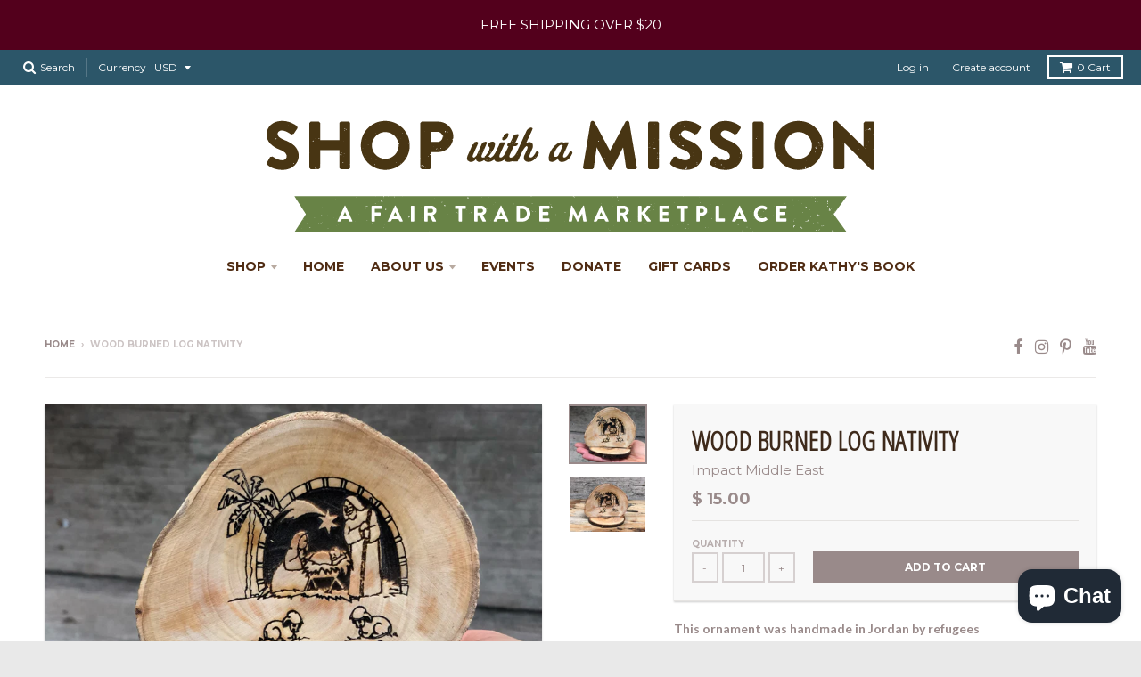

--- FILE ---
content_type: text/html; charset=utf-8
request_url: https://shopwithamission.com/products/wood-burned-log-nativity
body_size: 20743
content:
<!doctype html>
<!--[if lt IE 7]><html class="no-js lt-ie9 lt-ie8 lt-ie7" lang="en"> <![endif]-->
<!--[if IE 7]><html class="no-js lt-ie9 lt-ie8" lang="en"> <![endif]-->
<!--[if IE 8]><html class="no-js lt-ie9" lang="en"> <![endif]-->
<!--[if IE 9 ]><html class="ie9 no-js"> <![endif]-->
<!--[if (gt IE 9)|!(IE)]><!--> <html class="no-js" lang="en"> <!--<![endif]-->
<head>
  <meta charset="utf-8">
  <meta http-equiv="X-UA-Compatible" content="IE=edge,chrome=1">

  
  <link rel="shortcut icon" href="//shopwithamission.com/cdn/shop/files/IMG_3679_32x32.jpg?v=1613608652" type="image/png" />
  

  <!-- Title and description ================================================== -->
  <title>
  Wood burned log nativity &ndash; Shop with a Mission
  </title>
  
  <meta name="description" content="This ornament was handmade in Jordan by refugees 3.5&quot; x 3” based x 3.5” tall  Nativity support refugees  Learn more about the Impact Middle East project in Jordan here.">
  

  <!-- Helpers ================================================== -->
  
<meta property="og:site_name" content="Shop with a Mission">
<meta property="og:url" content="https://shopwithamission.com/products/wood-burned-log-nativity">
<meta property="og:title" content="Wood burned log nativity">
<meta property="og:type" content="product">
<meta property="og:description" content="This ornament was handmade in Jordan by refugees 3.5&quot; x 3” based x 3.5” tall  Nativity support refugees  Learn more about the Impact Middle East project in Jordan here."><meta property="og:price:amount" content="15.00">
  <meta property="og:price:currency" content="USD"><meta property="og:image" content="http://shopwithamission.com/cdn/shop/products/image_8500e2c3-c534-4beb-9325-a7af7360d7af_1024x1024.jpg?v=1603832157"><meta property="og:image" content="http://shopwithamission.com/cdn/shop/products/image_4e1b5c4c-17f7-4912-b000-10e0677fe7a8_1024x1024.jpg?v=1603832159">
<meta property="og:image:secure_url" content="https://shopwithamission.com/cdn/shop/products/image_8500e2c3-c534-4beb-9325-a7af7360d7af_1024x1024.jpg?v=1603832157"><meta property="og:image:secure_url" content="https://shopwithamission.com/cdn/shop/products/image_4e1b5c4c-17f7-4912-b000-10e0677fe7a8_1024x1024.jpg?v=1603832159">

<meta name="twitter:site" content="@">
<meta name="twitter:card" content="summary_large_image">
<meta name="twitter:title" content="Wood burned log nativity">
<meta name="twitter:description" content="This ornament was handmade in Jordan by refugees 3.5&quot; x 3” based x 3.5” tall  Nativity support refugees  Learn more about the Impact Middle East project in Jordan here.">

  <link rel="canonical" href="https://shopwithamission.com/products/wood-burned-log-nativity">
  <meta name="viewport" content="width=device-width,initial-scale=1">
  <meta name="theme-color" content="#998a8a">

  <!-- CSS ================================================== -->
  <link href="//shopwithamission.com/cdn/shop/t/3/assets/district.scss.css?v=16719617539188323421698863513" rel="stylesheet" type="text/css" media="all" />
  
  
  

  
  
  
  
  
    <link href="//fonts.googleapis.com/css?family=Open+Sans+Condensed:300,300italic|Lato:400,400italic,700,700italic|Montserrat:400,700|" rel="stylesheet" type="text/css" media="all" />
  





  

  <!-- Header hook for plugins ================================================== -->
  <script>window.performance && window.performance.mark && window.performance.mark('shopify.content_for_header.start');</script><meta name="google-site-verification" content="gMihdhKvmESSUlU40pClbSYdTy-PCgF-Mmyy99K6vv8">
<meta id="shopify-digital-wallet" name="shopify-digital-wallet" content="/11660360/digital_wallets/dialog">
<meta name="shopify-checkout-api-token" content="19f71211b661f522222843513c9f4af9">
<meta id="in-context-paypal-metadata" data-shop-id="11660360" data-venmo-supported="false" data-environment="production" data-locale="en_US" data-paypal-v4="true" data-currency="USD">
<link rel="alternate" hreflang="x-default" href="https://shopwithamission.com/products/wood-burned-log-nativity">
<link rel="alternate" hreflang="en" href="https://shopwithamission.com/products/wood-burned-log-nativity">
<link rel="alternate" hreflang="en-IL" href="https://shopwithamission.com/en-il/products/wood-burned-log-nativity">
<link rel="alternate" type="application/json+oembed" href="https://shopwithamission.com/products/wood-burned-log-nativity.oembed">
<script async="async" src="/checkouts/internal/preloads.js?locale=en-US"></script>
<link rel="preconnect" href="https://shop.app" crossorigin="anonymous">
<script async="async" src="https://shop.app/checkouts/internal/preloads.js?locale=en-US&shop_id=11660360" crossorigin="anonymous"></script>
<script id="apple-pay-shop-capabilities" type="application/json">{"shopId":11660360,"countryCode":"US","currencyCode":"USD","merchantCapabilities":["supports3DS"],"merchantId":"gid:\/\/shopify\/Shop\/11660360","merchantName":"Shop with a Mission","requiredBillingContactFields":["postalAddress","email","phone"],"requiredShippingContactFields":["postalAddress","email","phone"],"shippingType":"shipping","supportedNetworks":["visa","masterCard","amex","discover","elo","jcb"],"total":{"type":"pending","label":"Shop with a Mission","amount":"1.00"},"shopifyPaymentsEnabled":true,"supportsSubscriptions":true}</script>
<script id="shopify-features" type="application/json">{"accessToken":"19f71211b661f522222843513c9f4af9","betas":["rich-media-storefront-analytics"],"domain":"shopwithamission.com","predictiveSearch":true,"shopId":11660360,"locale":"en"}</script>
<script>var Shopify = Shopify || {};
Shopify.shop = "shop-with-a-mission-1.myshopify.com";
Shopify.locale = "en";
Shopify.currency = {"active":"USD","rate":"1.0"};
Shopify.country = "US";
Shopify.theme = {"name":"District","id":139010753,"schema_name":"District","schema_version":"2.0.5","theme_store_id":735,"role":"main"};
Shopify.theme.handle = "null";
Shopify.theme.style = {"id":null,"handle":null};
Shopify.cdnHost = "shopwithamission.com/cdn";
Shopify.routes = Shopify.routes || {};
Shopify.routes.root = "/";</script>
<script type="module">!function(o){(o.Shopify=o.Shopify||{}).modules=!0}(window);</script>
<script>!function(o){function n(){var o=[];function n(){o.push(Array.prototype.slice.apply(arguments))}return n.q=o,n}var t=o.Shopify=o.Shopify||{};t.loadFeatures=n(),t.autoloadFeatures=n()}(window);</script>
<script>
  window.ShopifyPay = window.ShopifyPay || {};
  window.ShopifyPay.apiHost = "shop.app\/pay";
  window.ShopifyPay.redirectState = null;
</script>
<script id="shop-js-analytics" type="application/json">{"pageType":"product"}</script>
<script defer="defer" async type="module" src="//shopwithamission.com/cdn/shopifycloud/shop-js/modules/v2/client.init-shop-cart-sync_BT-GjEfc.en.esm.js"></script>
<script defer="defer" async type="module" src="//shopwithamission.com/cdn/shopifycloud/shop-js/modules/v2/chunk.common_D58fp_Oc.esm.js"></script>
<script defer="defer" async type="module" src="//shopwithamission.com/cdn/shopifycloud/shop-js/modules/v2/chunk.modal_xMitdFEc.esm.js"></script>
<script type="module">
  await import("//shopwithamission.com/cdn/shopifycloud/shop-js/modules/v2/client.init-shop-cart-sync_BT-GjEfc.en.esm.js");
await import("//shopwithamission.com/cdn/shopifycloud/shop-js/modules/v2/chunk.common_D58fp_Oc.esm.js");
await import("//shopwithamission.com/cdn/shopifycloud/shop-js/modules/v2/chunk.modal_xMitdFEc.esm.js");

  window.Shopify.SignInWithShop?.initShopCartSync?.({"fedCMEnabled":true,"windoidEnabled":true});

</script>
<script>
  window.Shopify = window.Shopify || {};
  if (!window.Shopify.featureAssets) window.Shopify.featureAssets = {};
  window.Shopify.featureAssets['shop-js'] = {"shop-cart-sync":["modules/v2/client.shop-cart-sync_DZOKe7Ll.en.esm.js","modules/v2/chunk.common_D58fp_Oc.esm.js","modules/v2/chunk.modal_xMitdFEc.esm.js"],"init-fed-cm":["modules/v2/client.init-fed-cm_B6oLuCjv.en.esm.js","modules/v2/chunk.common_D58fp_Oc.esm.js","modules/v2/chunk.modal_xMitdFEc.esm.js"],"shop-cash-offers":["modules/v2/client.shop-cash-offers_D2sdYoxE.en.esm.js","modules/v2/chunk.common_D58fp_Oc.esm.js","modules/v2/chunk.modal_xMitdFEc.esm.js"],"shop-login-button":["modules/v2/client.shop-login-button_QeVjl5Y3.en.esm.js","modules/v2/chunk.common_D58fp_Oc.esm.js","modules/v2/chunk.modal_xMitdFEc.esm.js"],"pay-button":["modules/v2/client.pay-button_DXTOsIq6.en.esm.js","modules/v2/chunk.common_D58fp_Oc.esm.js","modules/v2/chunk.modal_xMitdFEc.esm.js"],"shop-button":["modules/v2/client.shop-button_DQZHx9pm.en.esm.js","modules/v2/chunk.common_D58fp_Oc.esm.js","modules/v2/chunk.modal_xMitdFEc.esm.js"],"avatar":["modules/v2/client.avatar_BTnouDA3.en.esm.js"],"init-windoid":["modules/v2/client.init-windoid_CR1B-cfM.en.esm.js","modules/v2/chunk.common_D58fp_Oc.esm.js","modules/v2/chunk.modal_xMitdFEc.esm.js"],"init-shop-for-new-customer-accounts":["modules/v2/client.init-shop-for-new-customer-accounts_C_vY_xzh.en.esm.js","modules/v2/client.shop-login-button_QeVjl5Y3.en.esm.js","modules/v2/chunk.common_D58fp_Oc.esm.js","modules/v2/chunk.modal_xMitdFEc.esm.js"],"init-shop-email-lookup-coordinator":["modules/v2/client.init-shop-email-lookup-coordinator_BI7n9ZSv.en.esm.js","modules/v2/chunk.common_D58fp_Oc.esm.js","modules/v2/chunk.modal_xMitdFEc.esm.js"],"init-shop-cart-sync":["modules/v2/client.init-shop-cart-sync_BT-GjEfc.en.esm.js","modules/v2/chunk.common_D58fp_Oc.esm.js","modules/v2/chunk.modal_xMitdFEc.esm.js"],"shop-toast-manager":["modules/v2/client.shop-toast-manager_DiYdP3xc.en.esm.js","modules/v2/chunk.common_D58fp_Oc.esm.js","modules/v2/chunk.modal_xMitdFEc.esm.js"],"init-customer-accounts":["modules/v2/client.init-customer-accounts_D9ZNqS-Q.en.esm.js","modules/v2/client.shop-login-button_QeVjl5Y3.en.esm.js","modules/v2/chunk.common_D58fp_Oc.esm.js","modules/v2/chunk.modal_xMitdFEc.esm.js"],"init-customer-accounts-sign-up":["modules/v2/client.init-customer-accounts-sign-up_iGw4briv.en.esm.js","modules/v2/client.shop-login-button_QeVjl5Y3.en.esm.js","modules/v2/chunk.common_D58fp_Oc.esm.js","modules/v2/chunk.modal_xMitdFEc.esm.js"],"shop-follow-button":["modules/v2/client.shop-follow-button_CqMgW2wH.en.esm.js","modules/v2/chunk.common_D58fp_Oc.esm.js","modules/v2/chunk.modal_xMitdFEc.esm.js"],"checkout-modal":["modules/v2/client.checkout-modal_xHeaAweL.en.esm.js","modules/v2/chunk.common_D58fp_Oc.esm.js","modules/v2/chunk.modal_xMitdFEc.esm.js"],"shop-login":["modules/v2/client.shop-login_D91U-Q7h.en.esm.js","modules/v2/chunk.common_D58fp_Oc.esm.js","modules/v2/chunk.modal_xMitdFEc.esm.js"],"lead-capture":["modules/v2/client.lead-capture_BJmE1dJe.en.esm.js","modules/v2/chunk.common_D58fp_Oc.esm.js","modules/v2/chunk.modal_xMitdFEc.esm.js"],"payment-terms":["modules/v2/client.payment-terms_Ci9AEqFq.en.esm.js","modules/v2/chunk.common_D58fp_Oc.esm.js","modules/v2/chunk.modal_xMitdFEc.esm.js"]};
</script>
<script>(function() {
  var isLoaded = false;
  function asyncLoad() {
    if (isLoaded) return;
    isLoaded = true;
    var urls = ["\/\/shopify.privy.com\/widget.js?shop=shop-with-a-mission-1.myshopify.com","https:\/\/inffuse-platform.appspot.com\/plugins\/shopify\/loader.js?app=calendar\u0026shop=shop-with-a-mission-1.myshopify.com\u0026shop=shop-with-a-mission-1.myshopify.com","https:\/\/swymv3starter-01.azureedge.net\/code\/swym-shopify.js?shop=shop-with-a-mission-1.myshopify.com","https:\/\/cdn.nfcube.com\/instafeed-eb41c6444ea3fed57836d1d772237374.js?shop=shop-with-a-mission-1.myshopify.com"];
    for (var i = 0; i < urls.length; i++) {
      var s = document.createElement('script');
      s.type = 'text/javascript';
      s.async = true;
      s.src = urls[i];
      var x = document.getElementsByTagName('script')[0];
      x.parentNode.insertBefore(s, x);
    }
  };
  if(window.attachEvent) {
    window.attachEvent('onload', asyncLoad);
  } else {
    window.addEventListener('load', asyncLoad, false);
  }
})();</script>
<script id="__st">var __st={"a":11660360,"offset":-28800,"reqid":"afad5398-169c-4dff-90e5-571d248e4062-1769312242","pageurl":"shopwithamission.com\/products\/wood-burned-log-nativity","u":"d47e00419a8f","p":"product","rtyp":"product","rid":5820942090401};</script>
<script>window.ShopifyPaypalV4VisibilityTracking = true;</script>
<script id="captcha-bootstrap">!function(){'use strict';const t='contact',e='account',n='new_comment',o=[[t,t],['blogs',n],['comments',n],[t,'customer']],c=[[e,'customer_login'],[e,'guest_login'],[e,'recover_customer_password'],[e,'create_customer']],r=t=>t.map((([t,e])=>`form[action*='/${t}']:not([data-nocaptcha='true']) input[name='form_type'][value='${e}']`)).join(','),a=t=>()=>t?[...document.querySelectorAll(t)].map((t=>t.form)):[];function s(){const t=[...o],e=r(t);return a(e)}const i='password',u='form_key',d=['recaptcha-v3-token','g-recaptcha-response','h-captcha-response',i],f=()=>{try{return window.sessionStorage}catch{return}},m='__shopify_v',_=t=>t.elements[u];function p(t,e,n=!1){try{const o=window.sessionStorage,c=JSON.parse(o.getItem(e)),{data:r}=function(t){const{data:e,action:n}=t;return t[m]||n?{data:e,action:n}:{data:t,action:n}}(c);for(const[e,n]of Object.entries(r))t.elements[e]&&(t.elements[e].value=n);n&&o.removeItem(e)}catch(o){console.error('form repopulation failed',{error:o})}}const l='form_type',E='cptcha';function T(t){t.dataset[E]=!0}const w=window,h=w.document,L='Shopify',v='ce_forms',y='captcha';let A=!1;((t,e)=>{const n=(g='f06e6c50-85a8-45c8-87d0-21a2b65856fe',I='https://cdn.shopify.com/shopifycloud/storefront-forms-hcaptcha/ce_storefront_forms_captcha_hcaptcha.v1.5.2.iife.js',D={infoText:'Protected by hCaptcha',privacyText:'Privacy',termsText:'Terms'},(t,e,n)=>{const o=w[L][v],c=o.bindForm;if(c)return c(t,g,e,D).then(n);var r;o.q.push([[t,g,e,D],n]),r=I,A||(h.body.append(Object.assign(h.createElement('script'),{id:'captcha-provider',async:!0,src:r})),A=!0)});var g,I,D;w[L]=w[L]||{},w[L][v]=w[L][v]||{},w[L][v].q=[],w[L][y]=w[L][y]||{},w[L][y].protect=function(t,e){n(t,void 0,e),T(t)},Object.freeze(w[L][y]),function(t,e,n,w,h,L){const[v,y,A,g]=function(t,e,n){const i=e?o:[],u=t?c:[],d=[...i,...u],f=r(d),m=r(i),_=r(d.filter((([t,e])=>n.includes(e))));return[a(f),a(m),a(_),s()]}(w,h,L),I=t=>{const e=t.target;return e instanceof HTMLFormElement?e:e&&e.form},D=t=>v().includes(t);t.addEventListener('submit',(t=>{const e=I(t);if(!e)return;const n=D(e)&&!e.dataset.hcaptchaBound&&!e.dataset.recaptchaBound,o=_(e),c=g().includes(e)&&(!o||!o.value);(n||c)&&t.preventDefault(),c&&!n&&(function(t){try{if(!f())return;!function(t){const e=f();if(!e)return;const n=_(t);if(!n)return;const o=n.value;o&&e.removeItem(o)}(t);const e=Array.from(Array(32),(()=>Math.random().toString(36)[2])).join('');!function(t,e){_(t)||t.append(Object.assign(document.createElement('input'),{type:'hidden',name:u})),t.elements[u].value=e}(t,e),function(t,e){const n=f();if(!n)return;const o=[...t.querySelectorAll(`input[type='${i}']`)].map((({name:t})=>t)),c=[...d,...o],r={};for(const[a,s]of new FormData(t).entries())c.includes(a)||(r[a]=s);n.setItem(e,JSON.stringify({[m]:1,action:t.action,data:r}))}(t,e)}catch(e){console.error('failed to persist form',e)}}(e),e.submit())}));const S=(t,e)=>{t&&!t.dataset[E]&&(n(t,e.some((e=>e===t))),T(t))};for(const o of['focusin','change'])t.addEventListener(o,(t=>{const e=I(t);D(e)&&S(e,y())}));const B=e.get('form_key'),M=e.get(l),P=B&&M;t.addEventListener('DOMContentLoaded',(()=>{const t=y();if(P)for(const e of t)e.elements[l].value===M&&p(e,B);[...new Set([...A(),...v().filter((t=>'true'===t.dataset.shopifyCaptcha))])].forEach((e=>S(e,t)))}))}(h,new URLSearchParams(w.location.search),n,t,e,['guest_login'])})(!0,!0)}();</script>
<script integrity="sha256-4kQ18oKyAcykRKYeNunJcIwy7WH5gtpwJnB7kiuLZ1E=" data-source-attribution="shopify.loadfeatures" defer="defer" src="//shopwithamission.com/cdn/shopifycloud/storefront/assets/storefront/load_feature-a0a9edcb.js" crossorigin="anonymous"></script>
<script crossorigin="anonymous" defer="defer" src="//shopwithamission.com/cdn/shopifycloud/storefront/assets/shopify_pay/storefront-65b4c6d7.js?v=20250812"></script>
<script data-source-attribution="shopify.dynamic_checkout.dynamic.init">var Shopify=Shopify||{};Shopify.PaymentButton=Shopify.PaymentButton||{isStorefrontPortableWallets:!0,init:function(){window.Shopify.PaymentButton.init=function(){};var t=document.createElement("script");t.src="https://shopwithamission.com/cdn/shopifycloud/portable-wallets/latest/portable-wallets.en.js",t.type="module",document.head.appendChild(t)}};
</script>
<script data-source-attribution="shopify.dynamic_checkout.buyer_consent">
  function portableWalletsHideBuyerConsent(e){var t=document.getElementById("shopify-buyer-consent"),n=document.getElementById("shopify-subscription-policy-button");t&&n&&(t.classList.add("hidden"),t.setAttribute("aria-hidden","true"),n.removeEventListener("click",e))}function portableWalletsShowBuyerConsent(e){var t=document.getElementById("shopify-buyer-consent"),n=document.getElementById("shopify-subscription-policy-button");t&&n&&(t.classList.remove("hidden"),t.removeAttribute("aria-hidden"),n.addEventListener("click",e))}window.Shopify?.PaymentButton&&(window.Shopify.PaymentButton.hideBuyerConsent=portableWalletsHideBuyerConsent,window.Shopify.PaymentButton.showBuyerConsent=portableWalletsShowBuyerConsent);
</script>
<script data-source-attribution="shopify.dynamic_checkout.cart.bootstrap">document.addEventListener("DOMContentLoaded",(function(){function t(){return document.querySelector("shopify-accelerated-checkout-cart, shopify-accelerated-checkout")}if(t())Shopify.PaymentButton.init();else{new MutationObserver((function(e,n){t()&&(Shopify.PaymentButton.init(),n.disconnect())})).observe(document.body,{childList:!0,subtree:!0})}}));
</script>
<link id="shopify-accelerated-checkout-styles" rel="stylesheet" media="screen" href="https://shopwithamission.com/cdn/shopifycloud/portable-wallets/latest/accelerated-checkout-backwards-compat.css" crossorigin="anonymous">
<style id="shopify-accelerated-checkout-cart">
        #shopify-buyer-consent {
  margin-top: 1em;
  display: inline-block;
  width: 100%;
}

#shopify-buyer-consent.hidden {
  display: none;
}

#shopify-subscription-policy-button {
  background: none;
  border: none;
  padding: 0;
  text-decoration: underline;
  font-size: inherit;
  cursor: pointer;
}

#shopify-subscription-policy-button::before {
  box-shadow: none;
}

      </style>

<script>window.performance && window.performance.mark && window.performance.mark('shopify.content_for_header.end');</script>
  <!-- /snippets/oldIE-js.liquid -->


<!--[if lt IE 9]>

<script src="//cdnjs.cloudflare.com/ajax/libs/html5shiv/3.7.2/html5shiv.min.js" type="text/javascript"></script>
<script src="//shopwithamission.com/cdn/shop/t/3/assets/respond.min.js?v=52248677837542619231492024603" type="text/javascript"></script>
<link href="//shopwithamission.com/cdn/shop/t/3/assets/respond-proxy.html" id="respond-proxy" rel="respond-proxy" />
<link href="//shopwithamission.com/search?q=9d546b72a98b81d59ab5fefbe44382e0" id="respond-redirect" rel="respond-redirect" />
<script src="//shopwithamission.com/search?q=9d546b72a98b81d59ab5fefbe44382e0" type="text/javascript"></script>
<![endif]-->
  <script src="//shopwithamission.com/cdn/shop/t/3/assets/vendor.js?v=12589257298109011891492024609" type="text/javascript"></script>
  
  
  <!-- bold css for DM -->
  <style>
    
    .donate-button {
      width: 100%;
      padding: 8px;
      background: #998a8a;
      color: #fff;
      border: 0;
      font-size: 0.75em;
      text-transform: uppercase;
      font-weight: 600;
      cursor: pointer;
    }
    
    .donate-button:hover {
      background: #736464;
      color: #fff;
    }
  </style>
  
  
<script src="https://cdn.shopify.com/extensions/e8878072-2f6b-4e89-8082-94b04320908d/inbox-1254/assets/inbox-chat-loader.js" type="text/javascript" defer="defer"></script>
<link href="https://monorail-edge.shopifysvc.com" rel="dns-prefetch">
<script>(function(){if ("sendBeacon" in navigator && "performance" in window) {try {var session_token_from_headers = performance.getEntriesByType('navigation')[0].serverTiming.find(x => x.name == '_s').description;} catch {var session_token_from_headers = undefined;}var session_cookie_matches = document.cookie.match(/_shopify_s=([^;]*)/);var session_token_from_cookie = session_cookie_matches && session_cookie_matches.length === 2 ? session_cookie_matches[1] : "";var session_token = session_token_from_headers || session_token_from_cookie || "";function handle_abandonment_event(e) {var entries = performance.getEntries().filter(function(entry) {return /monorail-edge.shopifysvc.com/.test(entry.name);});if (!window.abandonment_tracked && entries.length === 0) {window.abandonment_tracked = true;var currentMs = Date.now();var navigation_start = performance.timing.navigationStart;var payload = {shop_id: 11660360,url: window.location.href,navigation_start,duration: currentMs - navigation_start,session_token,page_type: "product"};window.navigator.sendBeacon("https://monorail-edge.shopifysvc.com/v1/produce", JSON.stringify({schema_id: "online_store_buyer_site_abandonment/1.1",payload: payload,metadata: {event_created_at_ms: currentMs,event_sent_at_ms: currentMs}}));}}window.addEventListener('pagehide', handle_abandonment_event);}}());</script>
<script id="web-pixels-manager-setup">(function e(e,d,r,n,o){if(void 0===o&&(o={}),!Boolean(null===(a=null===(i=window.Shopify)||void 0===i?void 0:i.analytics)||void 0===a?void 0:a.replayQueue)){var i,a;window.Shopify=window.Shopify||{};var t=window.Shopify;t.analytics=t.analytics||{};var s=t.analytics;s.replayQueue=[],s.publish=function(e,d,r){return s.replayQueue.push([e,d,r]),!0};try{self.performance.mark("wpm:start")}catch(e){}var l=function(){var e={modern:/Edge?\/(1{2}[4-9]|1[2-9]\d|[2-9]\d{2}|\d{4,})\.\d+(\.\d+|)|Firefox\/(1{2}[4-9]|1[2-9]\d|[2-9]\d{2}|\d{4,})\.\d+(\.\d+|)|Chrom(ium|e)\/(9{2}|\d{3,})\.\d+(\.\d+|)|(Maci|X1{2}).+ Version\/(15\.\d+|(1[6-9]|[2-9]\d|\d{3,})\.\d+)([,.]\d+|)( \(\w+\)|)( Mobile\/\w+|) Safari\/|Chrome.+OPR\/(9{2}|\d{3,})\.\d+\.\d+|(CPU[ +]OS|iPhone[ +]OS|CPU[ +]iPhone|CPU IPhone OS|CPU iPad OS)[ +]+(15[._]\d+|(1[6-9]|[2-9]\d|\d{3,})[._]\d+)([._]\d+|)|Android:?[ /-](13[3-9]|1[4-9]\d|[2-9]\d{2}|\d{4,})(\.\d+|)(\.\d+|)|Android.+Firefox\/(13[5-9]|1[4-9]\d|[2-9]\d{2}|\d{4,})\.\d+(\.\d+|)|Android.+Chrom(ium|e)\/(13[3-9]|1[4-9]\d|[2-9]\d{2}|\d{4,})\.\d+(\.\d+|)|SamsungBrowser\/([2-9]\d|\d{3,})\.\d+/,legacy:/Edge?\/(1[6-9]|[2-9]\d|\d{3,})\.\d+(\.\d+|)|Firefox\/(5[4-9]|[6-9]\d|\d{3,})\.\d+(\.\d+|)|Chrom(ium|e)\/(5[1-9]|[6-9]\d|\d{3,})\.\d+(\.\d+|)([\d.]+$|.*Safari\/(?![\d.]+ Edge\/[\d.]+$))|(Maci|X1{2}).+ Version\/(10\.\d+|(1[1-9]|[2-9]\d|\d{3,})\.\d+)([,.]\d+|)( \(\w+\)|)( Mobile\/\w+|) Safari\/|Chrome.+OPR\/(3[89]|[4-9]\d|\d{3,})\.\d+\.\d+|(CPU[ +]OS|iPhone[ +]OS|CPU[ +]iPhone|CPU IPhone OS|CPU iPad OS)[ +]+(10[._]\d+|(1[1-9]|[2-9]\d|\d{3,})[._]\d+)([._]\d+|)|Android:?[ /-](13[3-9]|1[4-9]\d|[2-9]\d{2}|\d{4,})(\.\d+|)(\.\d+|)|Mobile Safari.+OPR\/([89]\d|\d{3,})\.\d+\.\d+|Android.+Firefox\/(13[5-9]|1[4-9]\d|[2-9]\d{2}|\d{4,})\.\d+(\.\d+|)|Android.+Chrom(ium|e)\/(13[3-9]|1[4-9]\d|[2-9]\d{2}|\d{4,})\.\d+(\.\d+|)|Android.+(UC? ?Browser|UCWEB|U3)[ /]?(15\.([5-9]|\d{2,})|(1[6-9]|[2-9]\d|\d{3,})\.\d+)\.\d+|SamsungBrowser\/(5\.\d+|([6-9]|\d{2,})\.\d+)|Android.+MQ{2}Browser\/(14(\.(9|\d{2,})|)|(1[5-9]|[2-9]\d|\d{3,})(\.\d+|))(\.\d+|)|K[Aa][Ii]OS\/(3\.\d+|([4-9]|\d{2,})\.\d+)(\.\d+|)/},d=e.modern,r=e.legacy,n=navigator.userAgent;return n.match(d)?"modern":n.match(r)?"legacy":"unknown"}(),u="modern"===l?"modern":"legacy",c=(null!=n?n:{modern:"",legacy:""})[u],f=function(e){return[e.baseUrl,"/wpm","/b",e.hashVersion,"modern"===e.buildTarget?"m":"l",".js"].join("")}({baseUrl:d,hashVersion:r,buildTarget:u}),m=function(e){var d=e.version,r=e.bundleTarget,n=e.surface,o=e.pageUrl,i=e.monorailEndpoint;return{emit:function(e){var a=e.status,t=e.errorMsg,s=(new Date).getTime(),l=JSON.stringify({metadata:{event_sent_at_ms:s},events:[{schema_id:"web_pixels_manager_load/3.1",payload:{version:d,bundle_target:r,page_url:o,status:a,surface:n,error_msg:t},metadata:{event_created_at_ms:s}}]});if(!i)return console&&console.warn&&console.warn("[Web Pixels Manager] No Monorail endpoint provided, skipping logging."),!1;try{return self.navigator.sendBeacon.bind(self.navigator)(i,l)}catch(e){}var u=new XMLHttpRequest;try{return u.open("POST",i,!0),u.setRequestHeader("Content-Type","text/plain"),u.send(l),!0}catch(e){return console&&console.warn&&console.warn("[Web Pixels Manager] Got an unhandled error while logging to Monorail."),!1}}}}({version:r,bundleTarget:l,surface:e.surface,pageUrl:self.location.href,monorailEndpoint:e.monorailEndpoint});try{o.browserTarget=l,function(e){var d=e.src,r=e.async,n=void 0===r||r,o=e.onload,i=e.onerror,a=e.sri,t=e.scriptDataAttributes,s=void 0===t?{}:t,l=document.createElement("script"),u=document.querySelector("head"),c=document.querySelector("body");if(l.async=n,l.src=d,a&&(l.integrity=a,l.crossOrigin="anonymous"),s)for(var f in s)if(Object.prototype.hasOwnProperty.call(s,f))try{l.dataset[f]=s[f]}catch(e){}if(o&&l.addEventListener("load",o),i&&l.addEventListener("error",i),u)u.appendChild(l);else{if(!c)throw new Error("Did not find a head or body element to append the script");c.appendChild(l)}}({src:f,async:!0,onload:function(){if(!function(){var e,d;return Boolean(null===(d=null===(e=window.Shopify)||void 0===e?void 0:e.analytics)||void 0===d?void 0:d.initialized)}()){var d=window.webPixelsManager.init(e)||void 0;if(d){var r=window.Shopify.analytics;r.replayQueue.forEach((function(e){var r=e[0],n=e[1],o=e[2];d.publishCustomEvent(r,n,o)})),r.replayQueue=[],r.publish=d.publishCustomEvent,r.visitor=d.visitor,r.initialized=!0}}},onerror:function(){return m.emit({status:"failed",errorMsg:"".concat(f," has failed to load")})},sri:function(e){var d=/^sha384-[A-Za-z0-9+/=]+$/;return"string"==typeof e&&d.test(e)}(c)?c:"",scriptDataAttributes:o}),m.emit({status:"loading"})}catch(e){m.emit({status:"failed",errorMsg:(null==e?void 0:e.message)||"Unknown error"})}}})({shopId: 11660360,storefrontBaseUrl: "https://shopwithamission.com",extensionsBaseUrl: "https://extensions.shopifycdn.com/cdn/shopifycloud/web-pixels-manager",monorailEndpoint: "https://monorail-edge.shopifysvc.com/unstable/produce_batch",surface: "storefront-renderer",enabledBetaFlags: ["2dca8a86"],webPixelsConfigList: [{"id":"167706844","configuration":"{\"pixel_id\":\"999316503912726\",\"pixel_type\":\"facebook_pixel\",\"metaapp_system_user_token\":\"-\"}","eventPayloadVersion":"v1","runtimeContext":"OPEN","scriptVersion":"ca16bc87fe92b6042fbaa3acc2fbdaa6","type":"APP","apiClientId":2329312,"privacyPurposes":["ANALYTICS","MARKETING","SALE_OF_DATA"],"dataSharingAdjustments":{"protectedCustomerApprovalScopes":["read_customer_address","read_customer_email","read_customer_name","read_customer_personal_data","read_customer_phone"]}},{"id":"shopify-app-pixel","configuration":"{}","eventPayloadVersion":"v1","runtimeContext":"STRICT","scriptVersion":"0450","apiClientId":"shopify-pixel","type":"APP","privacyPurposes":["ANALYTICS","MARKETING"]},{"id":"shopify-custom-pixel","eventPayloadVersion":"v1","runtimeContext":"LAX","scriptVersion":"0450","apiClientId":"shopify-pixel","type":"CUSTOM","privacyPurposes":["ANALYTICS","MARKETING"]}],isMerchantRequest: false,initData: {"shop":{"name":"Shop with a Mission","paymentSettings":{"currencyCode":"USD"},"myshopifyDomain":"shop-with-a-mission-1.myshopify.com","countryCode":"US","storefrontUrl":"https:\/\/shopwithamission.com"},"customer":null,"cart":null,"checkout":null,"productVariants":[{"price":{"amount":15.0,"currencyCode":"USD"},"product":{"title":"Wood burned log nativity","vendor":"Impact Middle East","id":"5820942090401","untranslatedTitle":"Wood burned log nativity","url":"\/products\/wood-burned-log-nativity","type":"Christmas"},"id":"36819558105249","image":{"src":"\/\/shopwithamission.com\/cdn\/shop\/products\/image_8500e2c3-c534-4beb-9325-a7af7360d7af.jpg?v=1603832157"},"sku":"03-119","title":"Default Title","untranslatedTitle":"Default Title"}],"purchasingCompany":null},},"https://shopwithamission.com/cdn","fcfee988w5aeb613cpc8e4bc33m6693e112",{"modern":"","legacy":""},{"shopId":"11660360","storefrontBaseUrl":"https:\/\/shopwithamission.com","extensionBaseUrl":"https:\/\/extensions.shopifycdn.com\/cdn\/shopifycloud\/web-pixels-manager","surface":"storefront-renderer","enabledBetaFlags":"[\"2dca8a86\"]","isMerchantRequest":"false","hashVersion":"fcfee988w5aeb613cpc8e4bc33m6693e112","publish":"custom","events":"[[\"page_viewed\",{}],[\"product_viewed\",{\"productVariant\":{\"price\":{\"amount\":15.0,\"currencyCode\":\"USD\"},\"product\":{\"title\":\"Wood burned log nativity\",\"vendor\":\"Impact Middle East\",\"id\":\"5820942090401\",\"untranslatedTitle\":\"Wood burned log nativity\",\"url\":\"\/products\/wood-burned-log-nativity\",\"type\":\"Christmas\"},\"id\":\"36819558105249\",\"image\":{\"src\":\"\/\/shopwithamission.com\/cdn\/shop\/products\/image_8500e2c3-c534-4beb-9325-a7af7360d7af.jpg?v=1603832157\"},\"sku\":\"03-119\",\"title\":\"Default Title\",\"untranslatedTitle\":\"Default Title\"}}]]"});</script><script>
  window.ShopifyAnalytics = window.ShopifyAnalytics || {};
  window.ShopifyAnalytics.meta = window.ShopifyAnalytics.meta || {};
  window.ShopifyAnalytics.meta.currency = 'USD';
  var meta = {"product":{"id":5820942090401,"gid":"gid:\/\/shopify\/Product\/5820942090401","vendor":"Impact Middle East","type":"Christmas","handle":"wood-burned-log-nativity","variants":[{"id":36819558105249,"price":1500,"name":"Wood burned log nativity","public_title":null,"sku":"03-119"}],"remote":false},"page":{"pageType":"product","resourceType":"product","resourceId":5820942090401,"requestId":"afad5398-169c-4dff-90e5-571d248e4062-1769312242"}};
  for (var attr in meta) {
    window.ShopifyAnalytics.meta[attr] = meta[attr];
  }
</script>
<script class="analytics">
  (function () {
    var customDocumentWrite = function(content) {
      var jquery = null;

      if (window.jQuery) {
        jquery = window.jQuery;
      } else if (window.Checkout && window.Checkout.$) {
        jquery = window.Checkout.$;
      }

      if (jquery) {
        jquery('body').append(content);
      }
    };

    var hasLoggedConversion = function(token) {
      if (token) {
        return document.cookie.indexOf('loggedConversion=' + token) !== -1;
      }
      return false;
    }

    var setCookieIfConversion = function(token) {
      if (token) {
        var twoMonthsFromNow = new Date(Date.now());
        twoMonthsFromNow.setMonth(twoMonthsFromNow.getMonth() + 2);

        document.cookie = 'loggedConversion=' + token + '; expires=' + twoMonthsFromNow;
      }
    }

    var trekkie = window.ShopifyAnalytics.lib = window.trekkie = window.trekkie || [];
    if (trekkie.integrations) {
      return;
    }
    trekkie.methods = [
      'identify',
      'page',
      'ready',
      'track',
      'trackForm',
      'trackLink'
    ];
    trekkie.factory = function(method) {
      return function() {
        var args = Array.prototype.slice.call(arguments);
        args.unshift(method);
        trekkie.push(args);
        return trekkie;
      };
    };
    for (var i = 0; i < trekkie.methods.length; i++) {
      var key = trekkie.methods[i];
      trekkie[key] = trekkie.factory(key);
    }
    trekkie.load = function(config) {
      trekkie.config = config || {};
      trekkie.config.initialDocumentCookie = document.cookie;
      var first = document.getElementsByTagName('script')[0];
      var script = document.createElement('script');
      script.type = 'text/javascript';
      script.onerror = function(e) {
        var scriptFallback = document.createElement('script');
        scriptFallback.type = 'text/javascript';
        scriptFallback.onerror = function(error) {
                var Monorail = {
      produce: function produce(monorailDomain, schemaId, payload) {
        var currentMs = new Date().getTime();
        var event = {
          schema_id: schemaId,
          payload: payload,
          metadata: {
            event_created_at_ms: currentMs,
            event_sent_at_ms: currentMs
          }
        };
        return Monorail.sendRequest("https://" + monorailDomain + "/v1/produce", JSON.stringify(event));
      },
      sendRequest: function sendRequest(endpointUrl, payload) {
        // Try the sendBeacon API
        if (window && window.navigator && typeof window.navigator.sendBeacon === 'function' && typeof window.Blob === 'function' && !Monorail.isIos12()) {
          var blobData = new window.Blob([payload], {
            type: 'text/plain'
          });

          if (window.navigator.sendBeacon(endpointUrl, blobData)) {
            return true;
          } // sendBeacon was not successful

        } // XHR beacon

        var xhr = new XMLHttpRequest();

        try {
          xhr.open('POST', endpointUrl);
          xhr.setRequestHeader('Content-Type', 'text/plain');
          xhr.send(payload);
        } catch (e) {
          console.log(e);
        }

        return false;
      },
      isIos12: function isIos12() {
        return window.navigator.userAgent.lastIndexOf('iPhone; CPU iPhone OS 12_') !== -1 || window.navigator.userAgent.lastIndexOf('iPad; CPU OS 12_') !== -1;
      }
    };
    Monorail.produce('monorail-edge.shopifysvc.com',
      'trekkie_storefront_load_errors/1.1',
      {shop_id: 11660360,
      theme_id: 139010753,
      app_name: "storefront",
      context_url: window.location.href,
      source_url: "//shopwithamission.com/cdn/s/trekkie.storefront.8d95595f799fbf7e1d32231b9a28fd43b70c67d3.min.js"});

        };
        scriptFallback.async = true;
        scriptFallback.src = '//shopwithamission.com/cdn/s/trekkie.storefront.8d95595f799fbf7e1d32231b9a28fd43b70c67d3.min.js';
        first.parentNode.insertBefore(scriptFallback, first);
      };
      script.async = true;
      script.src = '//shopwithamission.com/cdn/s/trekkie.storefront.8d95595f799fbf7e1d32231b9a28fd43b70c67d3.min.js';
      first.parentNode.insertBefore(script, first);
    };
    trekkie.load(
      {"Trekkie":{"appName":"storefront","development":false,"defaultAttributes":{"shopId":11660360,"isMerchantRequest":null,"themeId":139010753,"themeCityHash":"11945860274574289347","contentLanguage":"en","currency":"USD","eventMetadataId":"c2106c81-48c3-4f3e-8ce0-16703f74a73a"},"isServerSideCookieWritingEnabled":true,"monorailRegion":"shop_domain","enabledBetaFlags":["65f19447"]},"Session Attribution":{},"S2S":{"facebookCapiEnabled":false,"source":"trekkie-storefront-renderer","apiClientId":580111}}
    );

    var loaded = false;
    trekkie.ready(function() {
      if (loaded) return;
      loaded = true;

      window.ShopifyAnalytics.lib = window.trekkie;

      var originalDocumentWrite = document.write;
      document.write = customDocumentWrite;
      try { window.ShopifyAnalytics.merchantGoogleAnalytics.call(this); } catch(error) {};
      document.write = originalDocumentWrite;

      window.ShopifyAnalytics.lib.page(null,{"pageType":"product","resourceType":"product","resourceId":5820942090401,"requestId":"afad5398-169c-4dff-90e5-571d248e4062-1769312242","shopifyEmitted":true});

      var match = window.location.pathname.match(/checkouts\/(.+)\/(thank_you|post_purchase)/)
      var token = match? match[1]: undefined;
      if (!hasLoggedConversion(token)) {
        setCookieIfConversion(token);
        window.ShopifyAnalytics.lib.track("Viewed Product",{"currency":"USD","variantId":36819558105249,"productId":5820942090401,"productGid":"gid:\/\/shopify\/Product\/5820942090401","name":"Wood burned log nativity","price":"15.00","sku":"03-119","brand":"Impact Middle East","variant":null,"category":"Christmas","nonInteraction":true,"remote":false},undefined,undefined,{"shopifyEmitted":true});
      window.ShopifyAnalytics.lib.track("monorail:\/\/trekkie_storefront_viewed_product\/1.1",{"currency":"USD","variantId":36819558105249,"productId":5820942090401,"productGid":"gid:\/\/shopify\/Product\/5820942090401","name":"Wood burned log nativity","price":"15.00","sku":"03-119","brand":"Impact Middle East","variant":null,"category":"Christmas","nonInteraction":true,"remote":false,"referer":"https:\/\/shopwithamission.com\/products\/wood-burned-log-nativity"});
      }
    });


        var eventsListenerScript = document.createElement('script');
        eventsListenerScript.async = true;
        eventsListenerScript.src = "//shopwithamission.com/cdn/shopifycloud/storefront/assets/shop_events_listener-3da45d37.js";
        document.getElementsByTagName('head')[0].appendChild(eventsListenerScript);

})();</script>
<script
  defer
  src="https://shopwithamission.com/cdn/shopifycloud/perf-kit/shopify-perf-kit-3.0.4.min.js"
  data-application="storefront-renderer"
  data-shop-id="11660360"
  data-render-region="gcp-us-east1"
  data-page-type="product"
  data-theme-instance-id="139010753"
  data-theme-name="District"
  data-theme-version="2.0.5"
  data-monorail-region="shop_domain"
  data-resource-timing-sampling-rate="10"
  data-shs="true"
  data-shs-beacon="true"
  data-shs-export-with-fetch="true"
  data-shs-logs-sample-rate="1"
  data-shs-beacon-endpoint="https://shopwithamission.com/api/collect"
></script>
</head>

<body id="wood-burned-log-nativity" class="template-product" >

  <div id="page">

    <div id="shopify-section-promos" class="shopify-section promos"><div data-section-id="promos" data-section-type="promos-section" data-scroll-lock="true">
  
    
    
      <header id="block-1508518938845" class="promo-bar promo-bar-1508518938845 align-center size-large placement-top"
        data-type="announcement-bar"
        data-hide-delay="no-delay"
        data-bar-placement="top"
        data-show-for="both"
        >
        
          <span class="promo-bar-text">FREE SHIPPING OVER $20</span>
        
      </header>
      <style>
        header.promo-bar-1508518938845 span.promo-bar-text {
          background-color: #53001c;
          color: #ffffff;
        }
      </style>
    

    
    

    
    

  
</div>


</div>
    <header class="util">
  <div class="wrapper">

    <div class="search-wrapper">
      <!-- /snippets/search-bar.liquid -->


<form action="/search" method="get" class="input-group search-bar" role="search">
  <div class="icon-wrapper">
    <span class="icon-fallback-text">
      <span class="icon icon-search" aria-hidden="true"></span>
      <span class="fallback-text">Search</span>
    </span>
  </div>
  <div class="input-wrapper">
    <input type="search" name="q" value="" placeholder="Search our store" class="input-group-field" aria-label="Search our store">
  </div>
  <div class="button-wrapper">
    <span class="input-group-btn">
      <button type="button" class="btn icon-fallback-text">
        <span class="icon icon-close" aria-hidden="true"></span>
        <span class="fallback-text">Close menu</span>
      </button>
    </span>
  </div>
</form>
    </div>

    <div class="left-wrapper">
      <ul class="text-links">
        <li class="mobile-menu">
          <a href="#menu" class="toggle-menu menu-link">
            <span class="icon-text">
              <span class="icon icon-menu" aria-hidden="true"></span>
              <span class="text" data-close-text="Close menu">Menu</span>
            </span>
          </a>
        </li>
        <li>
          <a href="#" class="search">
            <span class="icon-text">
              <span class="icon icon-search" aria-hidden="true"></span>
              <span class="text">Search</span>
            </span>
          </a>
        </li>
      </ul>
      
      
        <div class="currency-picker-contain">
  <label>Currency</label>
  <select class="currency-picker" name="currencies">
  
  
  <option value="USD" selected="selected">USD</option>
  
    
  
    
    <option value="CAD">CAD</option>
    
  
    
    <option value="GBP">GBP</option>
    
  
    
    <option value="EUR">EUR</option>
    
  
    
    <option value="JPY">JPY</option>
    
  
  </select>
</div>

      
    </div>

    <div class="right-wrapper">
      
      
        <!-- /snippets/accounts-nav.liquid -->
<ul class="text-links">
  
    <li>
      <a href="/account/login" id="customer_login_link">Log in</a>
    </li>
    <li>
      <a href="/account/register" id="customer_register_link">Create account</a>
    </li>
  
</ul>
      
      
      <a href="/cart" id="CartButton">
        <span class="icon-fallback-text">
          <span class="icon icon-cart" aria-hidden="true"></span>
        </span>
        <span id="CartCount">0</span>
        Cart
        <span id="CartCost" class="money"></span>

      </a>
      
        <!-- /snippets/cart-preview.liquid -->
<div class="cart-preview">
  <div class="cart-preview-title">
    Added to Cart
  </div>
  <div class="product-container">
    <div class="box product">
      <figure>
        <a href="#" class="product-image"></a>
        <figcaption>
          <a href="#" class="product-title"></a>
          <ul class="product-variant options"></ul>
          <span class="product-price price money"></span>
        </figcaption>
      </figure>
    </div>
  </div>
  <div class="cart-preview-total">
    
    <div class="count plural">You have <span class="item-count"></span> items in your cart</div>
    <div class="count singular">You have <span class="item-count">1</span> item in your cart</div>
    <div class="label">Total</div>
    <div class="total-price total"><span class="money"></span></div>
  </div>
  <a href="/cart" class="button solid">Check Out</a>
  <a href="#continue" class="button outline continue-shopping">Continue Shopping</a>
</div>
      
    </div>
  </div>
</header>

    <div id="shopify-section-header" class="shopify-section header"><div data-section-id="header" data-section-type="header-section">
  <div class="site-header-wrapper">
    <header class="site-header  full-width" data-scroll-lock="util" role="banner">

      <div class="wrapper">
        <div class="logo-nav-contain layout-vertical">
          
          <div class="logo-contain">
            
              <div class="site-logo has-image" itemscope itemtype="http://schema.org/Organization">
            
              
                <a href="/" itemprop="url" class="logo-image">
                  
                  <img src="//shopwithamission.com/cdn/shop/files/ShopMission_Logo_FIN_2000x.png?v=1613153908"
                    srcset="//shopwithamission.com/cdn/shop/files/ShopMission_Logo_FIN_2000x.png?v=1613153908 1x, //shopwithamission.com/cdn/shop/files/ShopMission_Logo_FIN_2000x@2x.png?v=1613153908 2x"
                    alt="Shop with a Mission"
                    itemprop="logo">
                </a>
              
            
              </div>
            
          </div>

          <nav class="nav-bar" role="navigation">
            <ul class="site-nav">
  
  
  
  

    <li class="has-dropdown " aria-haspopup="true">
      <a href="/collections/best-sellers">Shop</a>
      <ul class="dropdown" aria-hidden="true" role="menu">
        

          
          
          
          

          <li class=" " role="menuitem">
            <a href="/collections/new-arrivals" tabindex="-1">New Arrivals</a>
            
            
          </li>
        

          
          
          
          

          <li class=" " role="menuitem">
            <a href="/products/shopwithamission-com-gift-card" tabindex="-1">Gift Cards</a>
            
            
          </li>
        

          
          
          
          

          <li class=" has-sub-dropdown" role="menuitem">
            <a href="/" tabindex="-1">Gifts by price</a>
            
            
              <ul class="sub-dropdown">
                
                  <li class="sub-dropdown-item ">
                    <a href="/collections/gifts-5-and-under">$1 - $5</a>
                  </li>
                
                  <li class="sub-dropdown-item ">
                    <a href="/collections/gifts-10-and-under">$6 - $10</a>
                  </li>
                
                  <li class="sub-dropdown-item ">
                    <a href="/collections/gifts-25-and-under">$11 - $20</a>
                  </li>
                
                  <li class="sub-dropdown-item ">
                    <a href="/collections/gifts-50-and-under">$21 - $25</a>
                  </li>
                
                  <li class="sub-dropdown-item ">
                    <a href="/collections/gifts-under-100">$26 - $50</a>
                  </li>
                
                  <li class="sub-dropdown-item ">
                    <a href="/collections/gifts-under-300">$51 - $75</a>
                  </li>
                
                  <li class="sub-dropdown-item ">
                    <a href="/collections/76-100">$76 - $100</a>
                  </li>
                
                  <li class="sub-dropdown-item ">
                    <a href="/collections/101-150">$101 - $150</a>
                  </li>
                
                  <li class="sub-dropdown-item ">
                    <a href="/collections/151-300">$151 - $300</a>
                  </li>
                
              </ul>
            
          </li>
        

          
          
          
          

          <li class=" has-sub-dropdown" role="menuitem">
            <a href="/collections/handbags-accessories" tabindex="-1">Bags</a>
            
            
              <ul class="sub-dropdown">
                
                  <li class="sub-dropdown-item ">
                    <a href="/collections/backpacks">Backpacks</a>
                  </li>
                
                  <li class="sub-dropdown-item ">
                    <a href="/collections/crossbody-bags">Crossbody Bags</a>
                  </li>
                
                  <li class="sub-dropdown-item ">
                    <a href="/collections/duffle-bags">Duffle Bags</a>
                  </li>
                
                  <li class="sub-dropdown-item ">
                    <a href="/collections/clutches">Clutches</a>
                  </li>
                
                  <li class="sub-dropdown-item ">
                    <a href="/collections/purses">Purses</a>
                  </li>
                
                  <li class="sub-dropdown-item ">
                    <a href="/collections/overnight-bags">Overnight Bags</a>
                  </li>
                
              </ul>
            
          </li>
        

          
          
          
          

          <li class=" has-sub-dropdown" role="menuitem">
            <a href="/collections/jewelry" tabindex="-1">Jewelry </a>
            
            
              <ul class="sub-dropdown">
                
                  <li class="sub-dropdown-item ">
                    <a href="/collections/necklaces">Necklaces </a>
                  </li>
                
                  <li class="sub-dropdown-item ">
                    <a href="/collections/bracelets">Bracelets</a>
                  </li>
                
                  <li class="sub-dropdown-item ">
                    <a href="/collections/earrings">Earrings</a>
                  </li>
                
                  <li class="sub-dropdown-item ">
                    <a href="/collections/rings">Rings</a>
                  </li>
                
              </ul>
            
          </li>
        

          
          
          
          

          <li class=" has-sub-dropdown" role="menuitem">
            <a href="/collections/cosmetic-bags-wallets" tabindex="-1">Accessories</a>
            
            
              <ul class="sub-dropdown">
                
                  <li class="sub-dropdown-item ">
                    <a href="/collections/headwear-and-accessories">Headbands &amp; Hair Accessories</a>
                  </li>
                
                  <li class="sub-dropdown-item ">
                    <a href="/collections/scarves">Scarves</a>
                  </li>
                
                  <li class="sub-dropdown-item ">
                    <a href="/collections/face-masks">Face Masks</a>
                  </li>
                
              </ul>
            
          </li>
        

          
          
          
          

          <li class=" " role="menuitem">
            <a href="/collections/clothes-accessories" tabindex="-1">Clothing </a>
            
            
          </li>
        

          
          
          
          

          <li class=" has-sub-dropdown" role="menuitem">
            <a href="/collections/home-decor" tabindex="-1">Home Goods</a>
            
            
              <ul class="sub-dropdown">
                
                  <li class="sub-dropdown-item ">
                    <a href="/collections/aprons-hot-pads">Aprons</a>
                  </li>
                
                  <li class="sub-dropdown-item ">
                    <a href="/collections/baskets">Baskets &amp; Bowls</a>
                  </li>
                
                  <li class="sub-dropdown-item ">
                    <a href="/collections/dining-entertainment">Kitchen &amp; Dining</a>
                  </li>
                
                  <li class="sub-dropdown-item ">
                    <a href="/collections/salad-sets">Salad Sets</a>
                  </li>
                
                  <li class="sub-dropdown-item ">
                    <a href="/collections/housewares">Housewares</a>
                  </li>
                
              </ul>
            
          </li>
        

          
          
          
          

          <li class=" has-sub-dropdown" role="menuitem">
            <a href="/collections/valentines-day-gifts" tabindex="-1">Gifts</a>
            
            
              <ul class="sub-dropdown">
                
                  <li class="sub-dropdown-item ">
                    <a href="/collections/cards-gift-giving">Cards</a>
                  </li>
                
                  <li class="sub-dropdown-item ">
                    <a href="/collections/best-sellers">Best Sellers</a>
                  </li>
                
                  <li class="sub-dropdown-item ">
                    <a href="/collections/kids-gifts">Kid&#39;s Gifts</a>
                  </li>
                
                  <li class="sub-dropdown-item ">
                    <a href="/collections/fathers-day-gifts">Men&#39;s Gifts</a>
                  </li>
                
                  <li class="sub-dropdown-item ">
                    <a href="/collections/office-school-supplies">Office &amp; Corporate Gifts</a>
                  </li>
                
                  <li class="sub-dropdown-item ">
                    <a href="/collections/wooden-gifts">Wooden Gifts</a>
                  </li>
                
                  <li class="sub-dropdown-item ">
                    <a href="/collections/beautiful-home-gifts">Beautiful Home Gifts</a>
                  </li>
                
                  <li class="sub-dropdown-item ">
                    <a href="/collections/cute-kids-gifts">Cute Kids Gifts</a>
                  </li>
                
                  <li class="sub-dropdown-item ">
                    <a href="/collections/gorgeous-gifts">Gorgeous gifts</a>
                  </li>
                
              </ul>
            
          </li>
        

          
          
          
          

          <li class=" has-sub-dropdown" role="menuitem">
            <a href="/collections/christmas-decor" tabindex="-1">Christmas </a>
            
            
              <ul class="sub-dropdown">
                
                  <li class="sub-dropdown-item ">
                    <a href="/collections/all-new-christmas-decor-pretty-purses">All new christmas decor &amp; pretty purses</a>
                  </li>
                
              </ul>
            
          </li>
        

          
          
          
          

          <li class=" has-sub-dropdown" role="menuitem">
            <a href="#" tabindex="-1">Shop by Country</a>
            
            
              <ul class="sub-dropdown">
                
                  <li class="sub-dropdown-item ">
                    <a href="/collections/bolivia">Bolivia</a>
                  </li>
                
                  <li class="sub-dropdown-item ">
                    <a href="/collections/cambodia">Cambodia</a>
                  </li>
                
                  <li class="sub-dropdown-item ">
                    <a href="/collections/china">China</a>
                  </li>
                
                  <li class="sub-dropdown-item ">
                    <a href="/collections/ethiopia">Ethiopia</a>
                  </li>
                
                  <li class="sub-dropdown-item ">
                    <a href="/collections/greece">Greece</a>
                  </li>
                
                  <li class="sub-dropdown-item ">
                    <a href="/collections/guatemala">Guatemala</a>
                  </li>
                
                  <li class="sub-dropdown-item ">
                    <a href="/collections/india">India</a>
                  </li>
                
                  <li class="sub-dropdown-item ">
                    <a href="/collections/jordan">Jordan</a>
                  </li>
                
                  <li class="sub-dropdown-item ">
                    <a href="/collections/kenya">Kenya</a>
                  </li>
                
                  <li class="sub-dropdown-item ">
                    <a href="/collections/mexico">Mexico</a>
                  </li>
                
                  <li class="sub-dropdown-item ">
                    <a href="/collections/philippines">Philippines</a>
                  </li>
                
                  <li class="sub-dropdown-item ">
                    <a href="/collections/thailand">Thailand</a>
                  </li>
                
                  <li class="sub-dropdown-item ">
                    <a href="/collections/turkey">Turkey</a>
                  </li>
                
              </ul>
            
          </li>
        

          
          
          
          

          <li class=" " role="menuitem">
            <a href="/collections/order-repurposed-here" tabindex="-1">Kathy’s book</a>
            
            
          </li>
        
      </ul>
    </li>
  
  
  
  
  
    <li >
      <a href="/">Home</a>
    </li>
  
  
  
  
  

    <li class="has-dropdown " aria-haspopup="true">
      <a href="/pages/about-us">About us</a>
      <ul class="dropdown" aria-hidden="true" role="menu">
        

          
          
          
          

          <li class=" " role="menuitem">
            <a href="/pages/contact-us" tabindex="-1">Contact us</a>
            
            
          </li>
        
      </ul>
    </li>
  
  
  
  
  
    <li >
      <a href="/pages/events">Events</a>
    </li>
  
  
  
  
  
    <li >
      <a href="/pages/donate">Donate</a>
    </li>
  
  
  
  
  
    <li >
      <a href="/products/shopwithamission-com-gift-card">Gift Cards</a>
    </li>
  
  
  
  
  
    <li >
      <a href="/collections/order-repurposed-here">Order Kathy's Book </a>
    </li>
  
  
</ul>

          </nav>
        </div>

      </div>
    </header>
  </div>
</div>

<nav id="menu" class="panel" role="navigation">
  <div class="search">
    <!-- /snippets/search-bar.liquid -->


<form action="/search" method="get" class="input-group search-bar" role="search">
  <div class="icon-wrapper">
    <span class="icon-fallback-text">
      <span class="icon icon-search" aria-hidden="true"></span>
      <span class="fallback-text">Search</span>
    </span>
  </div>
  <div class="input-wrapper">
    <input type="search" name="q" value="" placeholder="Search our store" class="input-group-field" aria-label="Search our store">
  </div>
  <div class="button-wrapper">
    <span class="input-group-btn">
      <button type="button" class="btn icon-fallback-text">
        <span class="icon icon-close" aria-hidden="true"></span>
        <span class="fallback-text">Close menu</span>
      </button>
    </span>
  </div>
</form>
  </div>

  <ul class="site-nav">
  
  
  
  

    <li class="has-dropdown " aria-haspopup="true">
      <a href="/collections/best-sellers">Shop</a>
      <ul class="dropdown" aria-hidden="true" role="menu">
        

          
          
          
          

          <li class=" " role="menuitem">
            <a href="/collections/new-arrivals" tabindex="-1">New Arrivals</a>
            
            
          </li>
        

          
          
          
          

          <li class=" " role="menuitem">
            <a href="/products/shopwithamission-com-gift-card" tabindex="-1">Gift Cards</a>
            
            
          </li>
        

          
          
          
          

          <li class=" has-sub-dropdown" role="menuitem">
            <a href="/" tabindex="-1">Gifts by price</a>
            
            
              <ul class="sub-dropdown">
                
                  <li class="sub-dropdown-item ">
                    <a href="/collections/gifts-5-and-under">$1 - $5</a>
                  </li>
                
                  <li class="sub-dropdown-item ">
                    <a href="/collections/gifts-10-and-under">$6 - $10</a>
                  </li>
                
                  <li class="sub-dropdown-item ">
                    <a href="/collections/gifts-25-and-under">$11 - $20</a>
                  </li>
                
                  <li class="sub-dropdown-item ">
                    <a href="/collections/gifts-50-and-under">$21 - $25</a>
                  </li>
                
                  <li class="sub-dropdown-item ">
                    <a href="/collections/gifts-under-100">$26 - $50</a>
                  </li>
                
                  <li class="sub-dropdown-item ">
                    <a href="/collections/gifts-under-300">$51 - $75</a>
                  </li>
                
                  <li class="sub-dropdown-item ">
                    <a href="/collections/76-100">$76 - $100</a>
                  </li>
                
                  <li class="sub-dropdown-item ">
                    <a href="/collections/101-150">$101 - $150</a>
                  </li>
                
                  <li class="sub-dropdown-item ">
                    <a href="/collections/151-300">$151 - $300</a>
                  </li>
                
              </ul>
            
          </li>
        

          
          
          
          

          <li class=" has-sub-dropdown" role="menuitem">
            <a href="/collections/handbags-accessories" tabindex="-1">Bags</a>
            
            
              <ul class="sub-dropdown">
                
                  <li class="sub-dropdown-item ">
                    <a href="/collections/backpacks">Backpacks</a>
                  </li>
                
                  <li class="sub-dropdown-item ">
                    <a href="/collections/crossbody-bags">Crossbody Bags</a>
                  </li>
                
                  <li class="sub-dropdown-item ">
                    <a href="/collections/duffle-bags">Duffle Bags</a>
                  </li>
                
                  <li class="sub-dropdown-item ">
                    <a href="/collections/clutches">Clutches</a>
                  </li>
                
                  <li class="sub-dropdown-item ">
                    <a href="/collections/purses">Purses</a>
                  </li>
                
                  <li class="sub-dropdown-item ">
                    <a href="/collections/overnight-bags">Overnight Bags</a>
                  </li>
                
              </ul>
            
          </li>
        

          
          
          
          

          <li class=" has-sub-dropdown" role="menuitem">
            <a href="/collections/jewelry" tabindex="-1">Jewelry </a>
            
            
              <ul class="sub-dropdown">
                
                  <li class="sub-dropdown-item ">
                    <a href="/collections/necklaces">Necklaces </a>
                  </li>
                
                  <li class="sub-dropdown-item ">
                    <a href="/collections/bracelets">Bracelets</a>
                  </li>
                
                  <li class="sub-dropdown-item ">
                    <a href="/collections/earrings">Earrings</a>
                  </li>
                
                  <li class="sub-dropdown-item ">
                    <a href="/collections/rings">Rings</a>
                  </li>
                
              </ul>
            
          </li>
        

          
          
          
          

          <li class=" has-sub-dropdown" role="menuitem">
            <a href="/collections/cosmetic-bags-wallets" tabindex="-1">Accessories</a>
            
            
              <ul class="sub-dropdown">
                
                  <li class="sub-dropdown-item ">
                    <a href="/collections/headwear-and-accessories">Headbands &amp; Hair Accessories</a>
                  </li>
                
                  <li class="sub-dropdown-item ">
                    <a href="/collections/scarves">Scarves</a>
                  </li>
                
                  <li class="sub-dropdown-item ">
                    <a href="/collections/face-masks">Face Masks</a>
                  </li>
                
              </ul>
            
          </li>
        

          
          
          
          

          <li class=" " role="menuitem">
            <a href="/collections/clothes-accessories" tabindex="-1">Clothing </a>
            
            
          </li>
        

          
          
          
          

          <li class=" has-sub-dropdown" role="menuitem">
            <a href="/collections/home-decor" tabindex="-1">Home Goods</a>
            
            
              <ul class="sub-dropdown">
                
                  <li class="sub-dropdown-item ">
                    <a href="/collections/aprons-hot-pads">Aprons</a>
                  </li>
                
                  <li class="sub-dropdown-item ">
                    <a href="/collections/baskets">Baskets &amp; Bowls</a>
                  </li>
                
                  <li class="sub-dropdown-item ">
                    <a href="/collections/dining-entertainment">Kitchen &amp; Dining</a>
                  </li>
                
                  <li class="sub-dropdown-item ">
                    <a href="/collections/salad-sets">Salad Sets</a>
                  </li>
                
                  <li class="sub-dropdown-item ">
                    <a href="/collections/housewares">Housewares</a>
                  </li>
                
              </ul>
            
          </li>
        

          
          
          
          

          <li class=" has-sub-dropdown" role="menuitem">
            <a href="/collections/valentines-day-gifts" tabindex="-1">Gifts</a>
            
            
              <ul class="sub-dropdown">
                
                  <li class="sub-dropdown-item ">
                    <a href="/collections/cards-gift-giving">Cards</a>
                  </li>
                
                  <li class="sub-dropdown-item ">
                    <a href="/collections/best-sellers">Best Sellers</a>
                  </li>
                
                  <li class="sub-dropdown-item ">
                    <a href="/collections/kids-gifts">Kid&#39;s Gifts</a>
                  </li>
                
                  <li class="sub-dropdown-item ">
                    <a href="/collections/fathers-day-gifts">Men&#39;s Gifts</a>
                  </li>
                
                  <li class="sub-dropdown-item ">
                    <a href="/collections/office-school-supplies">Office &amp; Corporate Gifts</a>
                  </li>
                
                  <li class="sub-dropdown-item ">
                    <a href="/collections/wooden-gifts">Wooden Gifts</a>
                  </li>
                
                  <li class="sub-dropdown-item ">
                    <a href="/collections/beautiful-home-gifts">Beautiful Home Gifts</a>
                  </li>
                
                  <li class="sub-dropdown-item ">
                    <a href="/collections/cute-kids-gifts">Cute Kids Gifts</a>
                  </li>
                
                  <li class="sub-dropdown-item ">
                    <a href="/collections/gorgeous-gifts">Gorgeous gifts</a>
                  </li>
                
              </ul>
            
          </li>
        

          
          
          
          

          <li class=" has-sub-dropdown" role="menuitem">
            <a href="/collections/christmas-decor" tabindex="-1">Christmas </a>
            
            
              <ul class="sub-dropdown">
                
                  <li class="sub-dropdown-item ">
                    <a href="/collections/all-new-christmas-decor-pretty-purses">All new christmas decor &amp; pretty purses</a>
                  </li>
                
              </ul>
            
          </li>
        

          
          
          
          

          <li class=" has-sub-dropdown" role="menuitem">
            <a href="#" tabindex="-1">Shop by Country</a>
            
            
              <ul class="sub-dropdown">
                
                  <li class="sub-dropdown-item ">
                    <a href="/collections/bolivia">Bolivia</a>
                  </li>
                
                  <li class="sub-dropdown-item ">
                    <a href="/collections/cambodia">Cambodia</a>
                  </li>
                
                  <li class="sub-dropdown-item ">
                    <a href="/collections/china">China</a>
                  </li>
                
                  <li class="sub-dropdown-item ">
                    <a href="/collections/ethiopia">Ethiopia</a>
                  </li>
                
                  <li class="sub-dropdown-item ">
                    <a href="/collections/greece">Greece</a>
                  </li>
                
                  <li class="sub-dropdown-item ">
                    <a href="/collections/guatemala">Guatemala</a>
                  </li>
                
                  <li class="sub-dropdown-item ">
                    <a href="/collections/india">India</a>
                  </li>
                
                  <li class="sub-dropdown-item ">
                    <a href="/collections/jordan">Jordan</a>
                  </li>
                
                  <li class="sub-dropdown-item ">
                    <a href="/collections/kenya">Kenya</a>
                  </li>
                
                  <li class="sub-dropdown-item ">
                    <a href="/collections/mexico">Mexico</a>
                  </li>
                
                  <li class="sub-dropdown-item ">
                    <a href="/collections/philippines">Philippines</a>
                  </li>
                
                  <li class="sub-dropdown-item ">
                    <a href="/collections/thailand">Thailand</a>
                  </li>
                
                  <li class="sub-dropdown-item ">
                    <a href="/collections/turkey">Turkey</a>
                  </li>
                
              </ul>
            
          </li>
        

          
          
          
          

          <li class=" " role="menuitem">
            <a href="/collections/order-repurposed-here" tabindex="-1">Kathy’s book</a>
            
            
          </li>
        
      </ul>
    </li>
  
  
  
  
  
    <li >
      <a href="/">Home</a>
    </li>
  
  
  
  
  

    <li class="has-dropdown " aria-haspopup="true">
      <a href="/pages/about-us">About us</a>
      <ul class="dropdown" aria-hidden="true" role="menu">
        

          
          
          
          

          <li class=" " role="menuitem">
            <a href="/pages/contact-us" tabindex="-1">Contact us</a>
            
            
          </li>
        
      </ul>
    </li>
  
  
  
  
  
    <li >
      <a href="/pages/events">Events</a>
    </li>
  
  
  
  
  
    <li >
      <a href="/pages/donate">Donate</a>
    </li>
  
  
  
  
  
    <li >
      <a href="/products/shopwithamission-com-gift-card">Gift Cards</a>
    </li>
  
  
  
  
  
    <li >
      <a href="/collections/order-repurposed-here">Order Kathy's Book </a>
    </li>
  
  
</ul>


  <div class="account">
    
      <!-- /snippets/accounts-nav.liquid -->
<ul class="text-links">
  
    <li>
      <a href="/account/login" id="customer_login_link">Log in</a>
    </li>
    <li>
      <a href="/account/register" id="customer_register_link">Create account</a>
    </li>
  
</ul>
    
  </div>
</nav>

<style>
  
  header.util .wrapper {
    padding: 0;
    max-width: 100%;
  }
  header.util .wrapper .left-wrapper,
  header.util .wrapper .right-wrapper {
    margin: 6px 20px;
  }
  
</style>


</div>

    <main class="main-content" role="main">
      

<div id="shopify-section-product-template" class="shopify-section"><div class="product-template" id="ProductSection-product-template" data-section-id="product-template" data-section-type="product-template" data-enable-history-state="true">
  <section class="single-product" itemscope itemtype="http://schema.org/Product">
    <meta itemprop="name" content="Wood burned log nativity">
    <meta itemprop="url" content="https://shopwithamission.com/products/wood-burned-log-nativity">
    <meta itemprop="image" content="//shopwithamission.com/cdn/shop/products/image_8500e2c3-c534-4beb-9325-a7af7360d7af_1024x1024.jpg?v=1603832157">
    
    
    <div class="wrapper">

      <header class="content-util">
      <!-- /snippets/breadcrumb.liquid -->


<nav class="breadcrumb" role="navigation" aria-label="breadcrumbs">
  <a href="/" title="Back to the frontpage">Home</a>

  

    
    <span aria-hidden="true">&rsaquo;</span>
    <span>Wood burned log nativity</span>

  
</nav>


      <ul class="social-icons">
  
  
  <li>
    <a href="https://www.facebook.com/shopwithamission/?ref=br_rs" title="Shop with a Mission on Facebook">
      <span class="icon-fallback-text">
        <span class="icon icon-facebook" aria-hidden="true"></span>
        <span class="fallback-text">Facebook</span>
      </span>
    </a>
  </li>
  
  
  <li>
    <a href="https://www.instagram.com/shopwithamission/" title="Shop with a Mission on Instagram">
      <span class="icon-fallback-text">
        <span class="icon icon-instagram" aria-hidden="true"></span>
        <span class="fallback-text">Instagram</span>
      </span>
    </a>
  </li>
  
  
  <li>
    <a href="https://www.pinterest.com/shopwamission/?eq=shopwamission&etslf=6636" title="Shop with a Mission on Pinterest">
      <span class="icon-fallback-text">
        <span class="icon icon-pinterest" aria-hidden="true"></span>
        <span class="fallback-text">Pinterest</span>
      </span>
    </a>
  </li>
  
  
  
  <li>
    <a href="https://www.youtube.com/channel/UCfEPhNgJkVGI5yuL40ImLrw" title="Shop with a Mission on Youtube">
      <span class="icon-fallback-text">
        <span class="icon icon-youtube" aria-hidden="true"></span>
        <span class="fallback-text">Youtube</span>
      </span>
    </a>
  </li>
  
  
  
  
  
  
  
</ul>
      </header>

      <header class="product-header">
        <div class="product-jump-container">
          
          
        </div>

      </header>

      <div class="grid">
        <div class="product-images thumbnails-placement-side">
          <div class="images-container"><div class="featured " id="ProductPhoto">
              
              <div class="featured-container featured-container-product-template featured-zoom" data-zoom="true" data-lightbox="true">
                <a href="//shopwithamission.com/cdn/shop/products/image_8500e2c3-c534-4beb-9325-a7af7360d7af_1800x.jpg?v=1603832157" data-position="0">
                  <img src="//shopwithamission.com/cdn/shop/products/image_8500e2c3-c534-4beb-9325-a7af7360d7af_800x.jpg?v=1603832157" alt="Wood burned log nativity" id="FeaturedImage-product-template">
                </a>
              </div>
            </div>
            
            
              <div class="thumbnails" >
                <ul id="ProductThumbs-product-template">

                  
                    <li>
                      <a href="//shopwithamission.com/cdn/shop/products/image_8500e2c3-c534-4beb-9325-a7af7360d7af_1800x.jpg?v=1603832157" class="product-single__thumbnail--product-template">
                        <img src="//shopwithamission.com/cdn/shop/products/image_8500e2c3-c534-4beb-9325-a7af7360d7af_120x.jpg?v=1603832157" data-img="//shopwithamission.com/cdn/shop/products/image_8500e2c3-c534-4beb-9325-a7af7360d7af_800x.jpg?v=1603832157" data-highres="//shopwithamission.com/cdn/shop/products/image_8500e2c3-c534-4beb-9325-a7af7360d7af_1800x.jpg?v=1603832157" data-position="0" alt="Wood burned log nativity">
                      </a>
                    </li>
                  
                    <li>
                      <a href="//shopwithamission.com/cdn/shop/products/image_4e1b5c4c-17f7-4912-b000-10e0677fe7a8_1800x.jpg?v=1603832159" class="product-single__thumbnail--product-template">
                        <img src="//shopwithamission.com/cdn/shop/products/image_4e1b5c4c-17f7-4912-b000-10e0677fe7a8_120x.jpg?v=1603832159" data-img="//shopwithamission.com/cdn/shop/products/image_4e1b5c4c-17f7-4912-b000-10e0677fe7a8_800x.jpg?v=1603832159" data-highres="//shopwithamission.com/cdn/shop/products/image_4e1b5c4c-17f7-4912-b000-10e0677fe7a8_1800x.jpg?v=1603832159" data-position="1" alt="Wood burned log nativity">
                      </a>
                    </li>
                  

                </ul>
              </div>
            
          </div>
        </div>

        <aside class="product-aside">
          <div class="purchase-box padding-box" itemprop="offers" itemscope itemtype="http://schema.org/Offer">
            <meta itemprop="priceCurrency" content="USD">
            <link itemprop="availability" href="http://schema.org/InStock">

            
            <form action="/cart/add" method="post" enctype="multipart/form-data" id="AddToCartForm" class="form-vertical product-form product-form-product-template" data-section="product-template">

              <div class="product-title">
                <h1 itemprop="name">Wood burned log nativity</h1>
                
                  <span class="vendor"><a href="/collections/vendors?q=Impact%20Middle%20East" title="Impact Middle East">Impact Middle East</a></span>
                
              </div>
              
              
              

              
              



              <div class="selection-wrapper price product-single__price-product-template">
                <span class="money" id="ProductPrice-product-template" itemprop="price" content="15.00">$ 15.00</span>
                
                  <p id="ComparePrice-product-template" style="display:none;">
                    Compare at <span class="money"></span>
                  </p>
                
              </div>
              
                <!-- bold donation unless ends here -->

              
              

              
              <div class="selection-wrapper variant no-js">
                <div class="selector-wrapper full-width">
                  <select name="id" id="ProductSelect-product-template" data-section="product-template" class="product-form__variants no-js">
                    
                      
                        <option  selected="selected"  value="36819558105249" data-sku="03-119">
                          Default Title - $ 15.00 USD
                        </option>
                      
                    
                  </select>
                </div>
              </div>


              <div class="error cart-error cart-error-product-template"></div>
              
              
              
              <div class="selection-wrapper cart">
                
                  <div class="selector-wrapper quantity quantity-product-template" >
                    <label for="Quantity">Quantity</label>
                    <div class="quantity-select quantity-select-product-template">
                      <div class="button-wrapper">
                        <button class="adjust adjust-minus">-</button>
                      </div>
                      <div class="input-wrapper">
                        <input type="text" class="quantity" value="1" min="1" pattern="[0-9]*" name="quantity" id="Quantity">
                      </div>
                      <div class="button-wrapper">
                        <button class="adjust adjust-plus">+</button>
                      </div>
                    </div>
                  </div>
                
                
                
                
                
                <div class="button-wrapper">
                  <button type="submit" name="add" id="AddToCart-product-template" class="button solid " >
                    <span id="AddToCartText-product-template">
                      
                        Add to Cart
                      
                    </span>
                  </button>
                </div>
                
              </div>
              
                <!-- bold donation unless ends here -->

            </form>
          </div>
          <div class="description rte" itemprop="description">
            <p><strong>This ornament was handmade in Jordan by refugees</strong></p>
<ul>
<li><span>3.5" x 3” based x 3.5” tall </span></li>
<li>Nativity support refugees </li>
</ul>
<p>Learn more about the Impact Middle East project in Jordan <a href="https://www.heavenlytreasures.org/jordan">here</a>.</p>
          </div>
          
            






    
    
    


<ul class="social-share">
  
  
    <li class="facebook">
      <div class="fb-like" data-href="https://shopwithamission.com/products/wood-burned-log-nativity" data-layout="button_count" data-action="recommend" data-show-faces="false" data-share="true"></div>
    </li>
  
  
    <li class="twitter">
      <a href="https://twitter.com/share" class="twitter-share-button" data-url="https://shopwithamission.com/products/wood-burned-log-nativity" data-text="Wood burned log nativity">Tweet</a>
    </li>
  
  
  
    <li class="pinterest">
      <a href="//www.pinterest.com/pin/create/button/?url=https://shopwithamission.com/products/wood-burned-log-nativity&amp;media=//shopwithamission.com/cdn/shop/products/image_8500e2c3-c534-4beb-9325-a7af7360d7af_1024x1024.jpg?v=1603832157&amp;description=Wood%20burned%20log%20nativity" data-pin-do="buttonPin" data-pin-config="beside" data-pin-color="white"><img src="//assets.pinterest.com/images/pidgets/pinit_fg_en_rect_white_20.png" /></a>
    </li>
  
  
</ul>



<div id="fb-root"></div>
<script>(function(d, s, id) {
  var js, fjs = d.getElementsByTagName(s)[0];
  if (d.getElementById(id)) return;
  js = d.createElement(s); js.id = id;
  js.src = "//connect.facebook.net/en_US/sdk.js#xfbml=1&version=v2.3";
  fjs.parentNode.insertBefore(js, fjs);
}(document, 'script', 'facebook-jssdk'));</script>




<script type="text/javascript" async defer src="//assets.pinterest.com/js/pinit.js"></script>




<script>!function(d,s,id){var js,fjs=d.getElementsByTagName(s)[0],p=/^http:/.test(d.location)?'http':'https';if(!d.getElementById(id)){js=d.createElement(s);js.id=id;js.src=p+'://platform.twitter.com/widgets.js';fjs.parentNode.insertBefore(js,fjs);}}(document, 'script', 'twitter-wjs');</script>





          
        </aside>
      </div>

    </div>
  </section>

  
  
    <div class="product-block-container" >
      <div class="simple-collection layout-4">
            <div class="wrapper">
              <header>
                
                  <h4>Related products</h4>
                
                
              </header>
              <div class="product-container">
                  







<div class="box product">
  
  <figure>
    <div class="image-table">
      <div class="image-cell">
        <a href="/collections/guatemala/products/woven-notebook-lg" class="product-image view-alt" style="background-image: url('//shopwithamission.com/cdn/shop/products/image_60376c14-5d17-4d24-b560-47bdb3260e85_500x.jpg?v=1620435399');" >
          <img src="//shopwithamission.com/cdn/shop/products/image_8d058edd-aa2b-46a0-9ff2-b155ae0d2c3e_500x.jpg?v=1620435399" alt="Woven Notebook LG">
          
            
          
        </a>
      </div>
    </div>
    <figcaption>
      <div class="product-title">
        <a href="/collections/guatemala/products/woven-notebook-lg" class="title">Woven Notebook LG</a>
        
          <span class="vendor"><a href="/collections/vendors?q=Quetzal%20Crafts" title="Quetzal Crafts">Quetzal Crafts</a></span>
        
      </div>
      <span class="price">
      
        
        <span class="money">$ 15.00</span>
      
      </span>
    </figcaption>
  </figure>
</div>

                
                  







<div class="box product">
  
  <figure>
    <div class="image-table">
      <div class="image-cell">
        <a href="/collections/guatemala/products/jaspe-stuffed-animal" class="product-image view-alt" style="background-image: url('//shopwithamission.com/cdn/shop/products/Photo_Mar_10_11_43_33_AM_500x.jpg?v=1629228439');" >
          <img src="//shopwithamission.com/cdn/shop/products/image_afce47d5-a136-49b5-98ef-bbd019690efb_500x.jpg?v=1629228439" alt="Jaspe Stuffed Animal">
          
            
          
        </a>
      </div>
    </div>
    <figcaption>
      <div class="product-title">
        <a href="/collections/guatemala/products/jaspe-stuffed-animal" class="title">Jaspe Stuffed Animal</a>
        
          <span class="vendor"><a href="/collections/vendors?q=Quetzal%20Crafts" title="Quetzal Crafts">Quetzal Crafts</a></span>
        
      </div>
      <span class="price">
      
        
        <span class="money">$ 12.00</span>
      
      </span>
    </figcaption>
  </figure>
</div>

                
                  







<div class="box product">
  
  <figure>
    <div class="image-table">
      <div class="image-cell">
        <a href="/collections/guatemala/products/wipil-coin-purse" class="product-image view-alt" style="background-image: url('//shopwithamission.com/cdn/shop/products/image_53403da0-1cd7-4333-8912-6cee670e3705_500x.jpg?v=1661212502');" >
          <img src="//shopwithamission.com/cdn/shop/products/image_161705d6-afa4-4772-9fc1-c337022d2d9f_500x.jpg?v=1661212583" alt="Wipil Coin Purse">
          
            
          
        </a>
      </div>
    </div>
    <figcaption>
      <div class="product-title">
        <a href="/collections/guatemala/products/wipil-coin-purse" class="title">Wipil Coin Purse</a>
        
          <span class="vendor"><a href="/collections/vendors?q=Quetzal%20Crafts" title="Quetzal Crafts">Quetzal Crafts</a></span>
        
      </div>
      <span class="price">
      
        
        <span class="money">$ 6.00</span>
      
      </span>
    </figcaption>
  </figure>
</div>

                
                  







<div class="box product">
  
  <figure>
    <div class="image-table">
      <div class="image-cell">
        <a href="/collections/guatemala/products/panalito-cell-phone-purse" class="product-image view-alt" style="background-image: url('//shopwithamission.com/cdn/shop/products/image_94cf8b43-900c-4ccd-825a-fb636775e6d8_500x.jpg?v=1663876058');" >
          <img src="//shopwithamission.com/cdn/shop/products/image_832c7835-8349-4c55-b2d5-bbfa0267910b_500x.jpg?v=1663876116" alt="Panalito Cell Phone Purse">
          
            
          
        </a>
      </div>
    </div>
    <figcaption>
      <div class="product-title">
        <a href="/collections/guatemala/products/panalito-cell-phone-purse" class="title">Panalito Cell Phone Purse</a>
        
          <span class="vendor"><a href="/collections/vendors?q=Quetzal%20Crafts" title="Quetzal Crafts">Quetzal Crafts</a></span>
        
      </div>
      <span class="price">
      
        
        <span class="money">$ 6.00</span>
      
      </span>
    </figcaption>
  </figure>
</div>

                
              </div>
            </div>
          </div>
      
    </div>
  

</div>

  <script type="application/json" id="ProductJson-product-template">
    {"id":5820942090401,"title":"Wood burned log nativity","handle":"wood-burned-log-nativity","description":"\u003cp\u003e\u003cstrong\u003eThis ornament was handmade in Jordan by refugees\u003c\/strong\u003e\u003c\/p\u003e\n\u003cul\u003e\n\u003cli\u003e\u003cspan\u003e3.5\" x 3” based x 3.5” tall \u003c\/span\u003e\u003c\/li\u003e\n\u003cli\u003eNativity support refugees \u003c\/li\u003e\n\u003c\/ul\u003e\n\u003cp\u003eLearn more about the Impact Middle East project in Jordan \u003ca href=\"https:\/\/www.heavenlytreasures.org\/jordan\"\u003ehere\u003c\/a\u003e.\u003c\/p\u003e","published_at":"2020-10-29T11:26:49-07:00","created_at":"2020-10-27T13:53:46-07:00","vendor":"Impact Middle East","type":"Christmas","tags":["Christmas","christmas decor","Christmas decorations","Christmas ornaments","cresh","IME","impact Middle East","Jordan","nativity","nativity ornament","new","new nov","noon","refugees","wood carved","wooden ornaments","xmas"],"price":1500,"price_min":1500,"price_max":1500,"available":true,"price_varies":false,"compare_at_price":null,"compare_at_price_min":0,"compare_at_price_max":0,"compare_at_price_varies":false,"variants":[{"id":36819558105249,"title":"Default Title","option1":"Default Title","option2":null,"option3":null,"sku":"03-119","requires_shipping":true,"taxable":true,"featured_image":null,"available":true,"name":"Wood burned log nativity","public_title":null,"options":["Default Title"],"price":1500,"weight":57,"compare_at_price":null,"inventory_quantity":1,"inventory_management":"shopify","inventory_policy":"deny","barcode":"","requires_selling_plan":false,"selling_plan_allocations":[]}],"images":["\/\/shopwithamission.com\/cdn\/shop\/products\/image_8500e2c3-c534-4beb-9325-a7af7360d7af.jpg?v=1603832157","\/\/shopwithamission.com\/cdn\/shop\/products\/image_4e1b5c4c-17f7-4912-b000-10e0677fe7a8.jpg?v=1603832159"],"featured_image":"\/\/shopwithamission.com\/cdn\/shop\/products\/image_8500e2c3-c534-4beb-9325-a7af7360d7af.jpg?v=1603832157","options":["Title"],"media":[{"alt":null,"id":12004185407649,"position":1,"preview_image":{"aspect_ratio":1.333,"height":1536,"width":2048,"src":"\/\/shopwithamission.com\/cdn\/shop\/products\/image_8500e2c3-c534-4beb-9325-a7af7360d7af.jpg?v=1603832157"},"aspect_ratio":1.333,"height":1536,"media_type":"image","src":"\/\/shopwithamission.com\/cdn\/shop\/products\/image_8500e2c3-c534-4beb-9325-a7af7360d7af.jpg?v=1603832157","width":2048},{"alt":null,"id":12004185899169,"position":2,"preview_image":{"aspect_ratio":1.334,"height":1536,"width":2049,"src":"\/\/shopwithamission.com\/cdn\/shop\/products\/image_4e1b5c4c-17f7-4912-b000-10e0677fe7a8.jpg?v=1603832159"},"aspect_ratio":1.334,"height":1536,"media_type":"image","src":"\/\/shopwithamission.com\/cdn\/shop\/products\/image_4e1b5c4c-17f7-4912-b000-10e0677fe7a8.jpg?v=1603832159","width":2049}],"requires_selling_plan":false,"selling_plan_groups":[],"content":"\u003cp\u003e\u003cstrong\u003eThis ornament was handmade in Jordan by refugees\u003c\/strong\u003e\u003c\/p\u003e\n\u003cul\u003e\n\u003cli\u003e\u003cspan\u003e3.5\" x 3” based x 3.5” tall \u003c\/span\u003e\u003c\/li\u003e\n\u003cli\u003eNativity support refugees \u003c\/li\u003e\n\u003c\/ul\u003e\n\u003cp\u003eLearn more about the Impact Middle East project in Jordan \u003ca href=\"https:\/\/www.heavenlytreasures.org\/jordan\"\u003ehere\u003c\/a\u003e.\u003c\/p\u003e"}
  </script>



</div>

    </main>

    <div id="shopify-section-footer" class="shopify-section footer"><div data-section-id="footer" data-section-type="footer-section">
  <footer class="site-footer">
    <div class="wrapper">
      <div class="grid">
      

        

        
        
          <div class="box box-1 box-first  layout-4 newsletter" >
            <div class="offer-message">
              
                <h4>Newsletter</h4>
              
              
                <p>Subscribe to be the first to hear about our exclusive offers and latest arrivals <br> <br>Visit our organization's website<br>www.heavenlytreasures.org</p>
              
            </div>
            <div class="offer-email">
              <!-- /snippets/newsletter-subscribe.liquid -->


  <form method="post" action="/contact#contact_form" id="contact_form" accept-charset="UTF-8" class="contact-form"><input type="hidden" name="form_type" value="customer" /><input type="hidden" name="utf8" value="✓" />
    

    
      <input type="hidden" name="contact[tags]" value="prospect, email subscribe">
      <div class="input-row">
        <div class="input-wrapper">
          <input type="email" name="contact[email]" id="email" placeholder="email@example.com" class="input-group-field" required>
        </div>
        <div class="button-wrapper">
          <button type="submit" id="subscribe" class="btn">Go</button>
        </div>
      </div>
    
  </form>



            </div>
          </div>
        

        
        

      

        
          <div class="box box-2   layout-4 menu" >
            
              <h4>CUSTOMER SERVICE</h4>
            
            
              <p>Get answers to your questions! <br> 
1-626-963-7717 <br>
10am-6pm M-F <br>
info@heavenlytreasures.org <br></p>
            
            <ul>
            
            </ul>
          </div>
        

        
        

        
        

      

        
          <div class="box box-3   layout-4 menu" >
            
              <h4>Browse our products</h4>
            
            
            <ul>
            
              <li><a href="/collections/jewelry">Jewelry</a></li>
            
              <li><a href="/collections/all-collections/Handbags+Purse+Bag+Tote">Handbags &amp; Accessories </a></li>
            
              <li><a href="/collections/housewares">For the Home</a></li>
            
              <li><a href="/collections/all-collections">Shop by Country</a></li>
            
              <li><a href="/collections/one-of-a-kind">One of a Kind</a></li>
            
              <li><a href="/collections/all-collections">Shop by Category</a></li>
            
              <li><a href="/products/shopwithamission-com-gift-card">Gift Cards</a></li>
            
              <li><a href="/pages/return-policy">Return Policy </a></li>
            
            </ul>
          </div>
        

        
        

        
        

      

        

        
        

        
        
          <div class="box box-4  box-last layout-4 social" >
            
              <h4>Get in touch</h4>
            
            
              <p>
                
                  <span class="phone">1-626-963-7717</span>
                
                
                
              </p>
            
            
              <div class="richtext rte content">
                <p><strong>1325 E. Route 66</strong></p><p><strong>Glendora, CA 91740</strong></p><p><strong>STORE HOURS: </strong></p><p><strong>M-F 10am - 6pm</strong></p><p><strong>Sat 10am - 5pm</strong></p><p>Or shoot us an e-mail: swam@heavenlytreasures.org</p>
              </div>
            
            
              <ul class="social-icons">
  
  
  <li>
    <a href="https://www.facebook.com/shopwithamission/?ref=br_rs" title="Shop with a Mission on Facebook">
      <span class="icon-fallback-text">
        <span class="icon icon-facebook" aria-hidden="true"></span>
        <span class="fallback-text">Facebook</span>
      </span>
    </a>
  </li>
  
  
  <li>
    <a href="https://www.instagram.com/shopwithamission/" title="Shop with a Mission on Instagram">
      <span class="icon-fallback-text">
        <span class="icon icon-instagram" aria-hidden="true"></span>
        <span class="fallback-text">Instagram</span>
      </span>
    </a>
  </li>
  
  
  <li>
    <a href="https://www.pinterest.com/shopwamission/?eq=shopwamission&etslf=6636" title="Shop with a Mission on Pinterest">
      <span class="icon-fallback-text">
        <span class="icon icon-pinterest" aria-hidden="true"></span>
        <span class="fallback-text">Pinterest</span>
      </span>
    </a>
  </li>
  
  
  
  <li>
    <a href="https://www.youtube.com/channel/UCfEPhNgJkVGI5yuL40ImLrw" title="Shop with a Mission on Youtube">
      <span class="icon-fallback-text">
        <span class="icon icon-youtube" aria-hidden="true"></span>
        <span class="fallback-text">Youtube</span>
      </span>
    </a>
  </li>
  
  
  
  
  
  
  
</ul>
            

          </div>
        

      
      </div>

      
        <div class="box payment-types">
          
          
            <p>Accepted Payments</p>

            
            
              <ul>
              
                <li>
                  <img src="//shopwithamission.com/cdn/shopifycloud/storefront/assets/payment_icons/american_express-1efdc6a3.svg" />
                </li>
              
                <li>
                  <img src="//shopwithamission.com/cdn/shopifycloud/storefront/assets/payment_icons/apple_pay-1721ebad.svg" />
                </li>
              
                <li>
                  <img src="//shopwithamission.com/cdn/shopifycloud/storefront/assets/payment_icons/discover-59880595.svg" />
                </li>
              
                <li>
                  <img src="//shopwithamission.com/cdn/shopifycloud/storefront/assets/payment_icons/google_pay-34c30515.svg" />
                </li>
              
                <li>
                  <img src="//shopwithamission.com/cdn/shopifycloud/storefront/assets/payment_icons/master-54b5a7ce.svg" />
                </li>
              
                <li>
                  <img src="//shopwithamission.com/cdn/shopifycloud/storefront/assets/payment_icons/paypal-a7c68b85.svg" />
                </li>
              
                <li>
                  <img src="//shopwithamission.com/cdn/shopifycloud/storefront/assets/payment_icons/shopify_pay-925ab76d.svg" />
                </li>
              
                <li>
                  <img src="//shopwithamission.com/cdn/shopifycloud/storefront/assets/payment_icons/visa-65d650f7.svg" />
                </li>
              
              </ul>
            
          
        </div>
      

      <p class="copyright">&copy; 2026, <a href="/" title="">Shop with a Mission</a><br>
        <a target="_blank" rel="nofollow" href="https://www.shopify.com?utm_campaign=poweredby&amp;utm_medium=shopify&amp;utm_source=onlinestore">Powered by Shopify</a></p>
    </div>
  </footer>
</div>


</div>

  </div>

  <script>
    window.StyleHatch = window.StyleHatch || {};
    StyleHatch.currencyFormat = "$ {{amount}}";
    StyleHatch.Strings = {
      instagramAddToken: "Add your Instagram access token.",
      instagramInvalidToken: "The Instagram access token is invalid. Check to make sure you added the complete token.",
      instagramRateLimitToken: "Your store is currently over Instagram\u0026#39;s rate limit. Contact Style Hatch support for details.",
      addToCart: "Add to Cart",
      soldOut: "Sold Out"
    }
    StyleHatch.ajaxCartEnable = true;
  </script>

  
  
    <script src="//shopwithamission.com/cdn/s/javascripts/currencies.js" type="text/javascript"></script>
<script src="//shopwithamission.com/cdn/shop/t/3/assets/jquery.currencies.min.js?v=161073391099585318481492024603" type="text/javascript"></script>

<script>
StyleHatch.currencyConverter = true;
Currency.format = 'money_with_currency_format';
StyleHatch.shopCurrency = 'USD';
/* Sometimes merchants change their shop currency, let's tell our JavaScript file */
Currency.moneyFormats[StyleHatch.shopCurrency].money_with_currency_format = "$ {{amount}} USD";
Currency.moneyFormats[StyleHatch.shopCurrency].money_format = "$ {{amount}}";
/* Default currency */
StyleHatch.defaultCurrency = 'USD';
</script>

  
  <script src="//shopwithamission.com/cdn/shop/t/3/assets/district.js?v=36486433151790067181492024608" type="text/javascript"></script>

  
  <script>
    
    
  </script>

  <!-- District v2.0.5 -->
<script type="text/javascript">
window.addEventListener('DOMContentLoaded', function() {
  (function ($) {
    var $instagramSection = $('.instagram-collection');
    var loadImages = function($container, data, imageCount){
      for (var i = 0; i < imageCount; i++) {
        var images = data.data[i].images,
            // Thumbnail
            thumbnail = images.thumbnail.url,
            thumbnailWidth = images.thumbnail.width,
            // Low Resolution
            low_resolution = images.low_resolution.url,
            low_resolutionWidth = images.low_resolution.width,
            // Standard Resolution
            standard_resolution = images.standard_resolution.url,
            standard_resolutionWidth = images.standard_resolution.width;
        if(window.lazySizes){
          var $image = $container.find('.box-' + i + ' .card__image');
          $image.replaceWith('<div class="card__image lazyload"></div>');
          var $shotImage = $container.find('.box-' + i + ' .card__image');
          $shotImage.css({ 'background-size': 'cover' });
          $shotImage.attr('data-sizes', 'auto');
          $shotImage.attr('data-bgset', thumbnail + ' ' + thumbnailWidth + 'w, ' +
                                        low_resolution + ' ' + low_resolutionWidth + 'w, ' +
                                        standard_resolution + ' ' + standard_resolutionWidth + 'w');
        }
        if(!window.lazySizes) {
          var $image = $container.find('.box:eq(' + i + ') figure img');
          var $a = $container.find('.box:eq(' + i + ') figure a');
          $a.css({
            'padding-top': '100%',
            'position': 'relative',
            'overflow': 'hidden',
            'display': 'block'
          });
          $image.replaceWith('<div class="card__image lazyload"></div>');
          var $shotImage = $container.find('.box:eq(' + i + ') .card__image');
          $shotImage.css({
            'background-size': 'cover',
            'background-image': 'url(' + standard_resolution + ')',
            'background-position': 'center',
            'display': 'block',
            'position': 'absolute',
            'top': '0',
            'left': '0',
            'width': '100%',
            'height': '100%'
          });
        }
      }
    }
    $instagramSection.each(function(i){
      var $container = $(this);
      // sections
      if(window.storeWithExpiration){
        var accessToken = $container.data('instagram-access-token'),
            imageCount = $container.data('image-count');
            
        var checkImages = setInterval(function(i){
          if($container.find('img').length > 0 && storeWithExpiration.get(accessToken) !== null){
            clearInterval(checkImages);
            var data = storeWithExpiration.get(accessToken);
            if(imageCount > data.data.length) {
              imageCount = data.data.length;
            }
            loadImages($container, data, imageCount);
          }
        }, 100);
      }
      // pre-sections
      if(!window.storeWithExpiration){
        var accessToken = $container.data('iat'),
            imageCount = '18';
        var apiURL = 'https://api.instagram.com/v1/users/self/media/recent/?access_token=' + accessToken + '&count=20';
        $container.find('.box').hide();
        $.ajax({
          url: apiURL,
          dataType: "jsonp",
          timeout: 5000,
          success: function(data) {
            if(imageCount > data.data.length){
              imageCount = data.data.length;
            }
            var checkImages = setInterval(function(i){
              if($container.find('img').length !== 0){
                clearInterval(checkImages);
                loadImages($container, data, imageCount);
                $container.find('.box').show();
              }
            }, 100);
          }
        });
      }
    });
  })(jQuery);
});
</script>


<link rel="dns-prefetch" href="https://swymstore-v3starter-01.swymrelay.com" crossorigin>
<link rel="dns-prefetch" href="//swymv3starter-01.azureedge.net/code/swym-shopify.js">
<link rel="preconnect" href="//swymv3starter-01.azureedge.net/code/swym-shopify.js">
<script id="swym-snippet">
  window.swymLandingURL = document.URL;
  window.swymCart = {"note":null,"attributes":{},"original_total_price":0,"total_price":0,"total_discount":0,"total_weight":0.0,"item_count":0,"items":[],"requires_shipping":false,"currency":"USD","items_subtotal_price":0,"cart_level_discount_applications":[],"checkout_charge_amount":0};
  window.swymPageLoad = function(){
    window.SwymProductVariants = window.SwymProductVariants || {};
    window.SwymHasCartItems = 0 > 0;
    window.SwymPageData = {}, window.SwymProductInfo = {};var variants = [];
    window.SwymProductInfo.product = {"id":5820942090401,"title":"Wood burned log nativity","handle":"wood-burned-log-nativity","description":"\u003cp\u003e\u003cstrong\u003eThis ornament was handmade in Jordan by refugees\u003c\/strong\u003e\u003c\/p\u003e\n\u003cul\u003e\n\u003cli\u003e\u003cspan\u003e3.5\" x 3” based x 3.5” tall \u003c\/span\u003e\u003c\/li\u003e\n\u003cli\u003eNativity support refugees \u003c\/li\u003e\n\u003c\/ul\u003e\n\u003cp\u003eLearn more about the Impact Middle East project in Jordan \u003ca href=\"https:\/\/www.heavenlytreasures.org\/jordan\"\u003ehere\u003c\/a\u003e.\u003c\/p\u003e","published_at":"2020-10-29T11:26:49-07:00","created_at":"2020-10-27T13:53:46-07:00","vendor":"Impact Middle East","type":"Christmas","tags":["Christmas","christmas decor","Christmas decorations","Christmas ornaments","cresh","IME","impact Middle East","Jordan","nativity","nativity ornament","new","new nov","noon","refugees","wood carved","wooden ornaments","xmas"],"price":1500,"price_min":1500,"price_max":1500,"available":true,"price_varies":false,"compare_at_price":null,"compare_at_price_min":0,"compare_at_price_max":0,"compare_at_price_varies":false,"variants":[{"id":36819558105249,"title":"Default Title","option1":"Default Title","option2":null,"option3":null,"sku":"03-119","requires_shipping":true,"taxable":true,"featured_image":null,"available":true,"name":"Wood burned log nativity","public_title":null,"options":["Default Title"],"price":1500,"weight":57,"compare_at_price":null,"inventory_quantity":1,"inventory_management":"shopify","inventory_policy":"deny","barcode":"","requires_selling_plan":false,"selling_plan_allocations":[]}],"images":["\/\/shopwithamission.com\/cdn\/shop\/products\/image_8500e2c3-c534-4beb-9325-a7af7360d7af.jpg?v=1603832157","\/\/shopwithamission.com\/cdn\/shop\/products\/image_4e1b5c4c-17f7-4912-b000-10e0677fe7a8.jpg?v=1603832159"],"featured_image":"\/\/shopwithamission.com\/cdn\/shop\/products\/image_8500e2c3-c534-4beb-9325-a7af7360d7af.jpg?v=1603832157","options":["Title"],"media":[{"alt":null,"id":12004185407649,"position":1,"preview_image":{"aspect_ratio":1.333,"height":1536,"width":2048,"src":"\/\/shopwithamission.com\/cdn\/shop\/products\/image_8500e2c3-c534-4beb-9325-a7af7360d7af.jpg?v=1603832157"},"aspect_ratio":1.333,"height":1536,"media_type":"image","src":"\/\/shopwithamission.com\/cdn\/shop\/products\/image_8500e2c3-c534-4beb-9325-a7af7360d7af.jpg?v=1603832157","width":2048},{"alt":null,"id":12004185899169,"position":2,"preview_image":{"aspect_ratio":1.334,"height":1536,"width":2049,"src":"\/\/shopwithamission.com\/cdn\/shop\/products\/image_4e1b5c4c-17f7-4912-b000-10e0677fe7a8.jpg?v=1603832159"},"aspect_ratio":1.334,"height":1536,"media_type":"image","src":"\/\/shopwithamission.com\/cdn\/shop\/products\/image_4e1b5c4c-17f7-4912-b000-10e0677fe7a8.jpg?v=1603832159","width":2049}],"requires_selling_plan":false,"selling_plan_groups":[],"content":"\u003cp\u003e\u003cstrong\u003eThis ornament was handmade in Jordan by refugees\u003c\/strong\u003e\u003c\/p\u003e\n\u003cul\u003e\n\u003cli\u003e\u003cspan\u003e3.5\" x 3” based x 3.5” tall \u003c\/span\u003e\u003c\/li\u003e\n\u003cli\u003eNativity support refugees \u003c\/li\u003e\n\u003c\/ul\u003e\n\u003cp\u003eLearn more about the Impact Middle East project in Jordan \u003ca href=\"https:\/\/www.heavenlytreasures.org\/jordan\"\u003ehere\u003c\/a\u003e.\u003c\/p\u003e"};
    window.SwymProductInfo.variants = window.SwymProductInfo.product.variants;
    var piu = "\/\/shopwithamission.com\/cdn\/shop\/products\/image_8500e2c3-c534-4beb-9325-a7af7360d7af_620x620.jpg?v=1603832157";
    
      SwymProductVariants[36819558105249] = {
        empi:window.SwymProductInfo.product.id,epi:36819558105249,
        dt: "Wood burned log nativity",
        du: "https://shopwithamission.com/products/wood-burned-log-nativity",
        iu:  piu ,
        stk: 1,
        pr: 1500/100,
        ct: window.SwymProductInfo.product.type,
        
        variants: [{ "Default Title" : 36819558105249}]
      };window.SwymProductInfo.currentVariant = 36819558105249;
    var product_data = {
      et: 1, empi: window.SwymProductInfo.product.id, epi: window.SwymProductInfo.currentVariant,
      dt: "Wood burned log nativity", du: "https://shopwithamission.com/products/wood-burned-log-nativity",
      ct: window.SwymProductInfo.product.type, pr: 1500/100,
      iu:  piu , variants: [{ "Default Title" : 36819558105249 }],
      stk:1 
    };
    window.SwymPageData = product_data;
    
    window.SwymPageData.uri = window.swymLandingURL;
  };

  if(window.selectCallback){
    (function(){
      // Variant select override
      var originalSelectCallback = window.selectCallback;
      window.selectCallback = function(variant){
        originalSelectCallback.apply(this, arguments);
        try{
          if(window.triggerSwymVariantEvent){
            window.triggerSwymVariantEvent(variant.id);
          }
        }catch(err){
          console.warn("Swym selectCallback", err);
        }
      };
    })();
  }
  window.swymCustomerId = null;
  window.swymCustomerExtraCheck = null;

  var swappName = ("Wishlist" || "Wishlist");
  var swymJSObject = {
    pid: "PpcsphF7KatpwPIFLQWbY02n9gQWbgr6M6SoDXWEL0I=" || "PpcsphF7KatpwPIFLQWbY02n9gQWbgr6M6SoDXWEL0I=",
    interface: "/apps/swym" + swappName + "/interfaces/interfaceStore.php?appname=" + swappName
  };
  window.swymJSShopifyLoad = function(){
    if(window.swymPageLoad) swymPageLoad();
    if(!window._swat) {
      (function (s, w, r, e, l, a, y) {
        r['SwymRetailerConfig'] = s;
        r[s] = r[s] || function (k, v) {
          r[s][k] = v;
        };
      })('_swrc', '', window);
      _swrc('RetailerId', swymJSObject.pid);
      _swrc('Callback', function(){initSwymShopify();});
    }else if(window._swat.postLoader){
      _swrc = window._swat.postLoader;
      _swrc('RetailerId', swymJSObject.pid);
      _swrc('Callback', function(){initSwymShopify();});
    }else{
      initSwymShopify();
    }
  }
  if(!window._SwymPreventAutoLoad) {
    swymJSShopifyLoad();
  }
  window.swymGetCartCookies = function(){
    var RequiredCookies = ["cart", "swym-session-id", "swym-swymRegid", "swym-email"];
    var reqdCookies = {};
    RequiredCookies.forEach(function(k){
      reqdCookies[k] = _swat.storage.getRaw(k);
    });
    var cart_token = window.swymCart.token;
    var data = {
        action:'cart',
        token:cart_token,
        cookies:reqdCookies
    };
    return data;
  }

  window.swymGetCustomerData = function(){
    
    return {status:1};
    
  }
</script>

<style id="safari-flasher-pre"></style>
<script>
  if (navigator.userAgent.indexOf('Safari') != -1 && navigator.userAgent.indexOf('Chrome') == -1) {
    document.getElementById("safari-flasher-pre").innerHTML = ''
      + '#swym-plugin,#swym-hosted-plugin{display: none;}'
      + '.swym-button.swym-add-to-wishlist{display: none;}'
      + '.swym-button.swym-add-to-watchlist{display: none;}'
      + '#swym-plugin  #swym-notepad, #swym-hosted-plugin  #swym-notepad{opacity: 0; visibility: hidden;}'
      + '#swym-plugin  #swym-notepad, #swym-plugin  #swym-overlay, #swym-plugin  #swym-notification,'
      + '#swym-hosted-plugin  #swym-notepad, #swym-hosted-plugin  #swym-overlay, #swym-hosted-plugin  #swym-notification'
      + '{-webkit-transition: none; transition: none;}'
      + '';
    window.SwymCallbacks = window.SwymCallbacks || [];
    window.SwymCallbacks.push(function(tracker){
      tracker.evtLayer.addEventListener(tracker.JSEvents.configLoaded, function(){
        // flash-preventer
        var x = function(){
          SwymUtils.onDOMReady(function() {
            var d = document.createElement("div");
            d.innerHTML = "<style id='safari-flasher-post'>"
              + "#swym-plugin:not(.swym-ready),#swym-hosted-plugin:not(.swym-ready){display: none;}"
              + ".swym-button.swym-add-to-wishlist:not(.swym-loaded){display: none;}"
              + ".swym-button.swym-add-to-watchlist:not(.swym-loaded){display: none;}"
              + "#swym-plugin.swym-ready  #swym-notepad, #swym-plugin.swym-ready  #swym-overlay, #swym-plugin.swym-ready  #swym-notification,"
              + "#swym-hosted-plugin.swym-ready  #swym-notepad, #swym-hosted-plugin.swym-ready  #swym-overlay, #swym-hosted-plugin.swym-ready  #swym-notification"
              + "{-webkit-transition: opacity 0.3s, visibility 0.3ms, -webkit-transform 0.3ms !important;-moz-transition: opacity 0.3s, visibility 0.3ms, -moz-transform 0.3ms !important;-ms-transition: opacity 0.3s, visibility 0.3ms, -ms-transform 0.3ms !important;-o-transition: opacity 0.3s, visibility 0.3ms, -o-transform 0.3ms !important;transition: opacity 0.3s, visibility 0.3ms, transform 0.3ms !important;}"
              + "</style>";
            document.head.appendChild(d);
          });
        };
        setTimeout(x, 10);
      });
    });
  }
</script>
<style id="swym-product-view-defaults">
  /* Hide when not loaded */
  .swym-button.swym-add-to-wishlist-view-product:not(.swym-loaded){
    display: none;
  }
</style>


<div id="shopify-block-Aajk0TllTV2lJZTdoT__15683396631634586217" class="shopify-block shopify-app-block"><script
  id="chat-button-container"
  data-horizontal-position=bottom_right
  data-vertical-position=lowest
  data-icon=chat_bubble
  data-text=chat_with_us
  data-color=#202a36
  data-secondary-color=#FFFFFF
  data-ternary-color=#6A6A6A
  
    data-greeting-message=%F0%9F%91%8B+Hello%21+Let+me+know+if+you+have+a+specific+question%2C+or+how+can+we+help+you%21
  
  data-domain=shopwithamission.com
  data-shop-domain=shopwithamission.com
  data-external-identifier=jcKDsbJ2sst4Y36iXCr5IHnFiMkcmiOwNglmtBR1X-I
  
>
</script>


</div></body>
</html>
